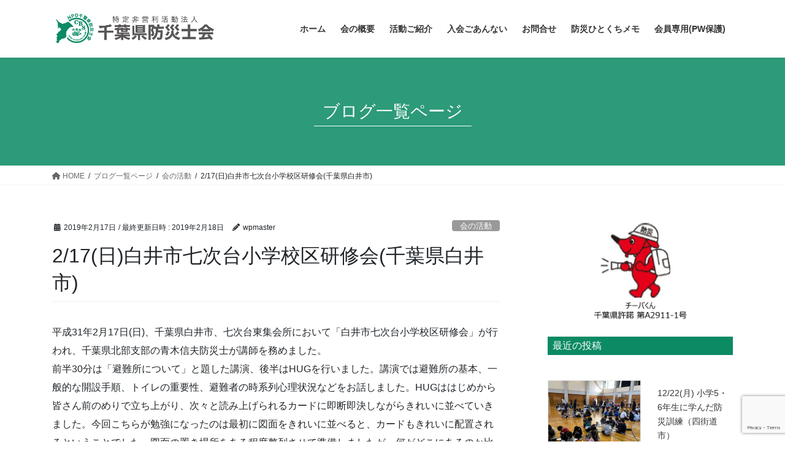

--- FILE ---
content_type: text/html; charset=UTF-8
request_url: https://www.bousaisikai.chiba.jp/archives/2250
body_size: 107293
content:
<!DOCTYPE html>
<html lang="ja">
<head>
<meta charset="utf-8">
<meta http-equiv="X-UA-Compatible" content="IE=edge">
<meta name="viewport" content="width=device-width, initial-scale=1">

<title>2/17(日)白井市七次台小学校区研修会(千葉県白井市) | 特定非営利活動法人千葉県防災士会</title>
<meta name='robots' content='max-image-preview:large' />
<link rel='dns-prefetch' href='//cdn.jsdelivr.net' />
<link rel="alternate" type="application/rss+xml" title="特定非営利活動法人千葉県防災士会 &raquo; フィード" href="https://www.bousaisikai.chiba.jp/wp/feed" />
<link rel="alternate" type="application/rss+xml" title="特定非営利活動法人千葉県防災士会 &raquo; コメントフィード" href="https://www.bousaisikai.chiba.jp/wp/comments/feed" />
<link rel="alternate" title="oEmbed (JSON)" type="application/json+oembed" href="https://www.bousaisikai.chiba.jp/wp/wp-json/oembed/1.0/embed?url=https%3A%2F%2Fwww.bousaisikai.chiba.jp%2Fwp%2Farchives%2F2250" />
<link rel="alternate" title="oEmbed (XML)" type="text/xml+oembed" href="https://www.bousaisikai.chiba.jp/wp/wp-json/oembed/1.0/embed?url=https%3A%2F%2Fwww.bousaisikai.chiba.jp%2Fwp%2Farchives%2F2250&#038;format=xml" />
<meta name="description" content="平成31年2月17日(日)、千葉県白井市、七次台東集会所において「白井市七次台小学校区研修会」が行われ、千葉県北部支部の青木信夫防災士が講師を務めました。前半30分は「避難所について」と題した講演、後半はHUGを行いました。講演では避難所の基本、一般的な開設手順、トイレの重要性、避難者の時系列心理状況などをお話しました。HUGははじめから皆さん前のめりで立ち上がり、次々と読み上げられるカードに即断即決しながらきれいに並べていきました。今回こちらが勉強になったのは最初に図面" /><style id='wp-img-auto-sizes-contain-inline-css' type='text/css'>
img:is([sizes=auto i],[sizes^="auto," i]){contain-intrinsic-size:3000px 1500px}
/*# sourceURL=wp-img-auto-sizes-contain-inline-css */
</style>
<link rel='stylesheet' id='vkExUnit_common_style-css' href='https://www.bousaisikai.chiba.jp/wp/wp-content/plugins/vk-all-in-one-expansion-unit/assets/css/vkExUnit_style.css?ver=9.113.0.1' type='text/css' media='all' />
<style id='vkExUnit_common_style-inline-css' type='text/css'>
:root {--ver_page_top_button_url:url(https://www.bousaisikai.chiba.jp/wp/wp-content/plugins/vk-all-in-one-expansion-unit/assets/images/to-top-btn-icon.svg);}@font-face {font-weight: normal;font-style: normal;font-family: "vk_sns";src: url("https://www.bousaisikai.chiba.jp/wp/wp-content/plugins/vk-all-in-one-expansion-unit/inc/sns/icons/fonts/vk_sns.eot?-bq20cj");src: url("https://www.bousaisikai.chiba.jp/wp/wp-content/plugins/vk-all-in-one-expansion-unit/inc/sns/icons/fonts/vk_sns.eot?#iefix-bq20cj") format("embedded-opentype"),url("https://www.bousaisikai.chiba.jp/wp/wp-content/plugins/vk-all-in-one-expansion-unit/inc/sns/icons/fonts/vk_sns.woff?-bq20cj") format("woff"),url("https://www.bousaisikai.chiba.jp/wp/wp-content/plugins/vk-all-in-one-expansion-unit/inc/sns/icons/fonts/vk_sns.ttf?-bq20cj") format("truetype"),url("https://www.bousaisikai.chiba.jp/wp/wp-content/plugins/vk-all-in-one-expansion-unit/inc/sns/icons/fonts/vk_sns.svg?-bq20cj#vk_sns") format("svg");}
.veu_promotion-alert__content--text {border: 1px solid rgba(0,0,0,0.125);padding: 0.5em 1em;border-radius: var(--vk-size-radius);margin-bottom: var(--vk-margin-block-bottom);font-size: 0.875rem;}/* Alert Content部分に段落タグを入れた場合に最後の段落の余白を0にする */.veu_promotion-alert__content--text p:last-of-type{margin-bottom:0;margin-top: 0;}
/*# sourceURL=vkExUnit_common_style-inline-css */
</style>
<style id='wp-emoji-styles-inline-css' type='text/css'>

	img.wp-smiley, img.emoji {
		display: inline !important;
		border: none !important;
		box-shadow: none !important;
		height: 1em !important;
		width: 1em !important;
		margin: 0 0.07em !important;
		vertical-align: -0.1em !important;
		background: none !important;
		padding: 0 !important;
	}
/*# sourceURL=wp-emoji-styles-inline-css */
</style>
<style id='wp-block-library-inline-css' type='text/css'>
:root{--wp-block-synced-color:#7a00df;--wp-block-synced-color--rgb:122,0,223;--wp-bound-block-color:var(--wp-block-synced-color);--wp-editor-canvas-background:#ddd;--wp-admin-theme-color:#007cba;--wp-admin-theme-color--rgb:0,124,186;--wp-admin-theme-color-darker-10:#006ba1;--wp-admin-theme-color-darker-10--rgb:0,107,160.5;--wp-admin-theme-color-darker-20:#005a87;--wp-admin-theme-color-darker-20--rgb:0,90,135;--wp-admin-border-width-focus:2px}@media (min-resolution:192dpi){:root{--wp-admin-border-width-focus:1.5px}}.wp-element-button{cursor:pointer}:root .has-very-light-gray-background-color{background-color:#eee}:root .has-very-dark-gray-background-color{background-color:#313131}:root .has-very-light-gray-color{color:#eee}:root .has-very-dark-gray-color{color:#313131}:root .has-vivid-green-cyan-to-vivid-cyan-blue-gradient-background{background:linear-gradient(135deg,#00d084,#0693e3)}:root .has-purple-crush-gradient-background{background:linear-gradient(135deg,#34e2e4,#4721fb 50%,#ab1dfe)}:root .has-hazy-dawn-gradient-background{background:linear-gradient(135deg,#faaca8,#dad0ec)}:root .has-subdued-olive-gradient-background{background:linear-gradient(135deg,#fafae1,#67a671)}:root .has-atomic-cream-gradient-background{background:linear-gradient(135deg,#fdd79a,#004a59)}:root .has-nightshade-gradient-background{background:linear-gradient(135deg,#330968,#31cdcf)}:root .has-midnight-gradient-background{background:linear-gradient(135deg,#020381,#2874fc)}:root{--wp--preset--font-size--normal:16px;--wp--preset--font-size--huge:42px}.has-regular-font-size{font-size:1em}.has-larger-font-size{font-size:2.625em}.has-normal-font-size{font-size:var(--wp--preset--font-size--normal)}.has-huge-font-size{font-size:var(--wp--preset--font-size--huge)}.has-text-align-center{text-align:center}.has-text-align-left{text-align:left}.has-text-align-right{text-align:right}.has-fit-text{white-space:nowrap!important}#end-resizable-editor-section{display:none}.aligncenter{clear:both}.items-justified-left{justify-content:flex-start}.items-justified-center{justify-content:center}.items-justified-right{justify-content:flex-end}.items-justified-space-between{justify-content:space-between}.screen-reader-text{border:0;clip-path:inset(50%);height:1px;margin:-1px;overflow:hidden;padding:0;position:absolute;width:1px;word-wrap:normal!important}.screen-reader-text:focus{background-color:#ddd;clip-path:none;color:#444;display:block;font-size:1em;height:auto;left:5px;line-height:normal;padding:15px 23px 14px;text-decoration:none;top:5px;width:auto;z-index:100000}html :where(.has-border-color){border-style:solid}html :where([style*=border-top-color]){border-top-style:solid}html :where([style*=border-right-color]){border-right-style:solid}html :where([style*=border-bottom-color]){border-bottom-style:solid}html :where([style*=border-left-color]){border-left-style:solid}html :where([style*=border-width]){border-style:solid}html :where([style*=border-top-width]){border-top-style:solid}html :where([style*=border-right-width]){border-right-style:solid}html :where([style*=border-bottom-width]){border-bottom-style:solid}html :where([style*=border-left-width]){border-left-style:solid}html :where(img[class*=wp-image-]){height:auto;max-width:100%}:where(figure){margin:0 0 1em}html :where(.is-position-sticky){--wp-admin--admin-bar--position-offset:var(--wp-admin--admin-bar--height,0px)}@media screen and (max-width:600px){html :where(.is-position-sticky){--wp-admin--admin-bar--position-offset:0px}}
/* VK Color Palettes */

/*# sourceURL=wp-block-library-inline-css */
</style><style id='wp-block-archives-inline-css' type='text/css'>
.wp-block-archives{box-sizing:border-box}.wp-block-archives-dropdown label{display:block}
/*# sourceURL=https://www.bousaisikai.chiba.jp/wp/wp-includes/blocks/archives/style.min.css */
</style>
<style id='wp-block-categories-inline-css' type='text/css'>
.wp-block-categories{box-sizing:border-box}.wp-block-categories.alignleft{margin-right:2em}.wp-block-categories.alignright{margin-left:2em}.wp-block-categories.wp-block-categories-dropdown.aligncenter{text-align:center}.wp-block-categories .wp-block-categories__label{display:block;width:100%}
/*# sourceURL=https://www.bousaisikai.chiba.jp/wp/wp-includes/blocks/categories/style.min.css */
</style>
<style id='wp-block-image-inline-css' type='text/css'>
.wp-block-image>a,.wp-block-image>figure>a{display:inline-block}.wp-block-image img{box-sizing:border-box;height:auto;max-width:100%;vertical-align:bottom}@media not (prefers-reduced-motion){.wp-block-image img.hide{visibility:hidden}.wp-block-image img.show{animation:show-content-image .4s}}.wp-block-image[style*=border-radius] img,.wp-block-image[style*=border-radius]>a{border-radius:inherit}.wp-block-image.has-custom-border img{box-sizing:border-box}.wp-block-image.aligncenter{text-align:center}.wp-block-image.alignfull>a,.wp-block-image.alignwide>a{width:100%}.wp-block-image.alignfull img,.wp-block-image.alignwide img{height:auto;width:100%}.wp-block-image .aligncenter,.wp-block-image .alignleft,.wp-block-image .alignright,.wp-block-image.aligncenter,.wp-block-image.alignleft,.wp-block-image.alignright{display:table}.wp-block-image .aligncenter>figcaption,.wp-block-image .alignleft>figcaption,.wp-block-image .alignright>figcaption,.wp-block-image.aligncenter>figcaption,.wp-block-image.alignleft>figcaption,.wp-block-image.alignright>figcaption{caption-side:bottom;display:table-caption}.wp-block-image .alignleft{float:left;margin:.5em 1em .5em 0}.wp-block-image .alignright{float:right;margin:.5em 0 .5em 1em}.wp-block-image .aligncenter{margin-left:auto;margin-right:auto}.wp-block-image :where(figcaption){margin-bottom:1em;margin-top:.5em}.wp-block-image.is-style-circle-mask img{border-radius:9999px}@supports ((-webkit-mask-image:none) or (mask-image:none)) or (-webkit-mask-image:none){.wp-block-image.is-style-circle-mask img{border-radius:0;-webkit-mask-image:url('data:image/svg+xml;utf8,<svg viewBox="0 0 100 100" xmlns="http://www.w3.org/2000/svg"><circle cx="50" cy="50" r="50"/></svg>');mask-image:url('data:image/svg+xml;utf8,<svg viewBox="0 0 100 100" xmlns="http://www.w3.org/2000/svg"><circle cx="50" cy="50" r="50"/></svg>');mask-mode:alpha;-webkit-mask-position:center;mask-position:center;-webkit-mask-repeat:no-repeat;mask-repeat:no-repeat;-webkit-mask-size:contain;mask-size:contain}}:root :where(.wp-block-image.is-style-rounded img,.wp-block-image .is-style-rounded img){border-radius:9999px}.wp-block-image figure{margin:0}.wp-lightbox-container{display:flex;flex-direction:column;position:relative}.wp-lightbox-container img{cursor:zoom-in}.wp-lightbox-container img:hover+button{opacity:1}.wp-lightbox-container button{align-items:center;backdrop-filter:blur(16px) saturate(180%);background-color:#5a5a5a40;border:none;border-radius:4px;cursor:zoom-in;display:flex;height:20px;justify-content:center;opacity:0;padding:0;position:absolute;right:16px;text-align:center;top:16px;width:20px;z-index:100}@media not (prefers-reduced-motion){.wp-lightbox-container button{transition:opacity .2s ease}}.wp-lightbox-container button:focus-visible{outline:3px auto #5a5a5a40;outline:3px auto -webkit-focus-ring-color;outline-offset:3px}.wp-lightbox-container button:hover{cursor:pointer;opacity:1}.wp-lightbox-container button:focus{opacity:1}.wp-lightbox-container button:focus,.wp-lightbox-container button:hover,.wp-lightbox-container button:not(:hover):not(:active):not(.has-background){background-color:#5a5a5a40;border:none}.wp-lightbox-overlay{box-sizing:border-box;cursor:zoom-out;height:100vh;left:0;overflow:hidden;position:fixed;top:0;visibility:hidden;width:100%;z-index:100000}.wp-lightbox-overlay .close-button{align-items:center;cursor:pointer;display:flex;justify-content:center;min-height:40px;min-width:40px;padding:0;position:absolute;right:calc(env(safe-area-inset-right) + 16px);top:calc(env(safe-area-inset-top) + 16px);z-index:5000000}.wp-lightbox-overlay .close-button:focus,.wp-lightbox-overlay .close-button:hover,.wp-lightbox-overlay .close-button:not(:hover):not(:active):not(.has-background){background:none;border:none}.wp-lightbox-overlay .lightbox-image-container{height:var(--wp--lightbox-container-height);left:50%;overflow:hidden;position:absolute;top:50%;transform:translate(-50%,-50%);transform-origin:top left;width:var(--wp--lightbox-container-width);z-index:9999999999}.wp-lightbox-overlay .wp-block-image{align-items:center;box-sizing:border-box;display:flex;height:100%;justify-content:center;margin:0;position:relative;transform-origin:0 0;width:100%;z-index:3000000}.wp-lightbox-overlay .wp-block-image img{height:var(--wp--lightbox-image-height);min-height:var(--wp--lightbox-image-height);min-width:var(--wp--lightbox-image-width);width:var(--wp--lightbox-image-width)}.wp-lightbox-overlay .wp-block-image figcaption{display:none}.wp-lightbox-overlay button{background:none;border:none}.wp-lightbox-overlay .scrim{background-color:#fff;height:100%;opacity:.9;position:absolute;width:100%;z-index:2000000}.wp-lightbox-overlay.active{visibility:visible}@media not (prefers-reduced-motion){.wp-lightbox-overlay.active{animation:turn-on-visibility .25s both}.wp-lightbox-overlay.active img{animation:turn-on-visibility .35s both}.wp-lightbox-overlay.show-closing-animation:not(.active){animation:turn-off-visibility .35s both}.wp-lightbox-overlay.show-closing-animation:not(.active) img{animation:turn-off-visibility .25s both}.wp-lightbox-overlay.zoom.active{animation:none;opacity:1;visibility:visible}.wp-lightbox-overlay.zoom.active .lightbox-image-container{animation:lightbox-zoom-in .4s}.wp-lightbox-overlay.zoom.active .lightbox-image-container img{animation:none}.wp-lightbox-overlay.zoom.active .scrim{animation:turn-on-visibility .4s forwards}.wp-lightbox-overlay.zoom.show-closing-animation:not(.active){animation:none}.wp-lightbox-overlay.zoom.show-closing-animation:not(.active) .lightbox-image-container{animation:lightbox-zoom-out .4s}.wp-lightbox-overlay.zoom.show-closing-animation:not(.active) .lightbox-image-container img{animation:none}.wp-lightbox-overlay.zoom.show-closing-animation:not(.active) .scrim{animation:turn-off-visibility .4s forwards}}@keyframes show-content-image{0%{visibility:hidden}99%{visibility:hidden}to{visibility:visible}}@keyframes turn-on-visibility{0%{opacity:0}to{opacity:1}}@keyframes turn-off-visibility{0%{opacity:1;visibility:visible}99%{opacity:0;visibility:visible}to{opacity:0;visibility:hidden}}@keyframes lightbox-zoom-in{0%{transform:translate(calc((-100vw + var(--wp--lightbox-scrollbar-width))/2 + var(--wp--lightbox-initial-left-position)),calc(-50vh + var(--wp--lightbox-initial-top-position))) scale(var(--wp--lightbox-scale))}to{transform:translate(-50%,-50%) scale(1)}}@keyframes lightbox-zoom-out{0%{transform:translate(-50%,-50%) scale(1);visibility:visible}99%{visibility:visible}to{transform:translate(calc((-100vw + var(--wp--lightbox-scrollbar-width))/2 + var(--wp--lightbox-initial-left-position)),calc(-50vh + var(--wp--lightbox-initial-top-position))) scale(var(--wp--lightbox-scale));visibility:hidden}}
/*# sourceURL=https://www.bousaisikai.chiba.jp/wp/wp-includes/blocks/image/style.min.css */
</style>
<style id='wp-block-latest-posts-inline-css' type='text/css'>
.wp-block-latest-posts{box-sizing:border-box}.wp-block-latest-posts.alignleft{margin-right:2em}.wp-block-latest-posts.alignright{margin-left:2em}.wp-block-latest-posts.wp-block-latest-posts__list{list-style:none}.wp-block-latest-posts.wp-block-latest-posts__list li{clear:both;overflow-wrap:break-word}.wp-block-latest-posts.is-grid{display:flex;flex-wrap:wrap}.wp-block-latest-posts.is-grid li{margin:0 1.25em 1.25em 0;width:100%}@media (min-width:600px){.wp-block-latest-posts.columns-2 li{width:calc(50% - .625em)}.wp-block-latest-posts.columns-2 li:nth-child(2n){margin-right:0}.wp-block-latest-posts.columns-3 li{width:calc(33.33333% - .83333em)}.wp-block-latest-posts.columns-3 li:nth-child(3n){margin-right:0}.wp-block-latest-posts.columns-4 li{width:calc(25% - .9375em)}.wp-block-latest-posts.columns-4 li:nth-child(4n){margin-right:0}.wp-block-latest-posts.columns-5 li{width:calc(20% - 1em)}.wp-block-latest-posts.columns-5 li:nth-child(5n){margin-right:0}.wp-block-latest-posts.columns-6 li{width:calc(16.66667% - 1.04167em)}.wp-block-latest-posts.columns-6 li:nth-child(6n){margin-right:0}}:root :where(.wp-block-latest-posts.is-grid){padding:0}:root :where(.wp-block-latest-posts.wp-block-latest-posts__list){padding-left:0}.wp-block-latest-posts__post-author,.wp-block-latest-posts__post-date{display:block;font-size:.8125em}.wp-block-latest-posts__post-excerpt,.wp-block-latest-posts__post-full-content{margin-bottom:1em;margin-top:.5em}.wp-block-latest-posts__featured-image a{display:inline-block}.wp-block-latest-posts__featured-image img{height:auto;max-width:100%;width:auto}.wp-block-latest-posts__featured-image.alignleft{float:left;margin-right:1em}.wp-block-latest-posts__featured-image.alignright{float:right;margin-left:1em}.wp-block-latest-posts__featured-image.aligncenter{margin-bottom:1em;text-align:center}
/*# sourceURL=https://www.bousaisikai.chiba.jp/wp/wp-includes/blocks/latest-posts/style.min.css */
</style>
<style id='wp-block-paragraph-inline-css' type='text/css'>
.is-small-text{font-size:.875em}.is-regular-text{font-size:1em}.is-large-text{font-size:2.25em}.is-larger-text{font-size:3em}.has-drop-cap:not(:focus):first-letter{float:left;font-size:8.4em;font-style:normal;font-weight:100;line-height:.68;margin:.05em .1em 0 0;text-transform:uppercase}body.rtl .has-drop-cap:not(:focus):first-letter{float:none;margin-left:.1em}p.has-drop-cap.has-background{overflow:hidden}:root :where(p.has-background){padding:1.25em 2.375em}:where(p.has-text-color:not(.has-link-color)) a{color:inherit}p.has-text-align-left[style*="writing-mode:vertical-lr"],p.has-text-align-right[style*="writing-mode:vertical-rl"]{rotate:180deg}
/*# sourceURL=https://www.bousaisikai.chiba.jp/wp/wp-includes/blocks/paragraph/style.min.css */
</style>
<style id='global-styles-inline-css' type='text/css'>
:root{--wp--preset--aspect-ratio--square: 1;--wp--preset--aspect-ratio--4-3: 4/3;--wp--preset--aspect-ratio--3-4: 3/4;--wp--preset--aspect-ratio--3-2: 3/2;--wp--preset--aspect-ratio--2-3: 2/3;--wp--preset--aspect-ratio--16-9: 16/9;--wp--preset--aspect-ratio--9-16: 9/16;--wp--preset--color--black: #000000;--wp--preset--color--cyan-bluish-gray: #abb8c3;--wp--preset--color--white: #ffffff;--wp--preset--color--pale-pink: #f78da7;--wp--preset--color--vivid-red: #cf2e2e;--wp--preset--color--luminous-vivid-orange: #ff6900;--wp--preset--color--luminous-vivid-amber: #fcb900;--wp--preset--color--light-green-cyan: #7bdcb5;--wp--preset--color--vivid-green-cyan: #00d084;--wp--preset--color--pale-cyan-blue: #8ed1fc;--wp--preset--color--vivid-cyan-blue: #0693e3;--wp--preset--color--vivid-purple: #9b51e0;--wp--preset--gradient--vivid-cyan-blue-to-vivid-purple: linear-gradient(135deg,rgb(6,147,227) 0%,rgb(155,81,224) 100%);--wp--preset--gradient--light-green-cyan-to-vivid-green-cyan: linear-gradient(135deg,rgb(122,220,180) 0%,rgb(0,208,130) 100%);--wp--preset--gradient--luminous-vivid-amber-to-luminous-vivid-orange: linear-gradient(135deg,rgb(252,185,0) 0%,rgb(255,105,0) 100%);--wp--preset--gradient--luminous-vivid-orange-to-vivid-red: linear-gradient(135deg,rgb(255,105,0) 0%,rgb(207,46,46) 100%);--wp--preset--gradient--very-light-gray-to-cyan-bluish-gray: linear-gradient(135deg,rgb(238,238,238) 0%,rgb(169,184,195) 100%);--wp--preset--gradient--cool-to-warm-spectrum: linear-gradient(135deg,rgb(74,234,220) 0%,rgb(151,120,209) 20%,rgb(207,42,186) 40%,rgb(238,44,130) 60%,rgb(251,105,98) 80%,rgb(254,248,76) 100%);--wp--preset--gradient--blush-light-purple: linear-gradient(135deg,rgb(255,206,236) 0%,rgb(152,150,240) 100%);--wp--preset--gradient--blush-bordeaux: linear-gradient(135deg,rgb(254,205,165) 0%,rgb(254,45,45) 50%,rgb(107,0,62) 100%);--wp--preset--gradient--luminous-dusk: linear-gradient(135deg,rgb(255,203,112) 0%,rgb(199,81,192) 50%,rgb(65,88,208) 100%);--wp--preset--gradient--pale-ocean: linear-gradient(135deg,rgb(255,245,203) 0%,rgb(182,227,212) 50%,rgb(51,167,181) 100%);--wp--preset--gradient--electric-grass: linear-gradient(135deg,rgb(202,248,128) 0%,rgb(113,206,126) 100%);--wp--preset--gradient--midnight: linear-gradient(135deg,rgb(2,3,129) 0%,rgb(40,116,252) 100%);--wp--preset--font-size--small: 13px;--wp--preset--font-size--medium: 20px;--wp--preset--font-size--large: 36px;--wp--preset--font-size--x-large: 42px;--wp--preset--spacing--20: 0.44rem;--wp--preset--spacing--30: 0.67rem;--wp--preset--spacing--40: 1rem;--wp--preset--spacing--50: 1.5rem;--wp--preset--spacing--60: 2.25rem;--wp--preset--spacing--70: 3.38rem;--wp--preset--spacing--80: 5.06rem;--wp--preset--shadow--natural: 6px 6px 9px rgba(0, 0, 0, 0.2);--wp--preset--shadow--deep: 12px 12px 50px rgba(0, 0, 0, 0.4);--wp--preset--shadow--sharp: 6px 6px 0px rgba(0, 0, 0, 0.2);--wp--preset--shadow--outlined: 6px 6px 0px -3px rgb(255, 255, 255), 6px 6px rgb(0, 0, 0);--wp--preset--shadow--crisp: 6px 6px 0px rgb(0, 0, 0);}:where(.is-layout-flex){gap: 0.5em;}:where(.is-layout-grid){gap: 0.5em;}body .is-layout-flex{display: flex;}.is-layout-flex{flex-wrap: wrap;align-items: center;}.is-layout-flex > :is(*, div){margin: 0;}body .is-layout-grid{display: grid;}.is-layout-grid > :is(*, div){margin: 0;}:where(.wp-block-columns.is-layout-flex){gap: 2em;}:where(.wp-block-columns.is-layout-grid){gap: 2em;}:where(.wp-block-post-template.is-layout-flex){gap: 1.25em;}:where(.wp-block-post-template.is-layout-grid){gap: 1.25em;}.has-black-color{color: var(--wp--preset--color--black) !important;}.has-cyan-bluish-gray-color{color: var(--wp--preset--color--cyan-bluish-gray) !important;}.has-white-color{color: var(--wp--preset--color--white) !important;}.has-pale-pink-color{color: var(--wp--preset--color--pale-pink) !important;}.has-vivid-red-color{color: var(--wp--preset--color--vivid-red) !important;}.has-luminous-vivid-orange-color{color: var(--wp--preset--color--luminous-vivid-orange) !important;}.has-luminous-vivid-amber-color{color: var(--wp--preset--color--luminous-vivid-amber) !important;}.has-light-green-cyan-color{color: var(--wp--preset--color--light-green-cyan) !important;}.has-vivid-green-cyan-color{color: var(--wp--preset--color--vivid-green-cyan) !important;}.has-pale-cyan-blue-color{color: var(--wp--preset--color--pale-cyan-blue) !important;}.has-vivid-cyan-blue-color{color: var(--wp--preset--color--vivid-cyan-blue) !important;}.has-vivid-purple-color{color: var(--wp--preset--color--vivid-purple) !important;}.has-black-background-color{background-color: var(--wp--preset--color--black) !important;}.has-cyan-bluish-gray-background-color{background-color: var(--wp--preset--color--cyan-bluish-gray) !important;}.has-white-background-color{background-color: var(--wp--preset--color--white) !important;}.has-pale-pink-background-color{background-color: var(--wp--preset--color--pale-pink) !important;}.has-vivid-red-background-color{background-color: var(--wp--preset--color--vivid-red) !important;}.has-luminous-vivid-orange-background-color{background-color: var(--wp--preset--color--luminous-vivid-orange) !important;}.has-luminous-vivid-amber-background-color{background-color: var(--wp--preset--color--luminous-vivid-amber) !important;}.has-light-green-cyan-background-color{background-color: var(--wp--preset--color--light-green-cyan) !important;}.has-vivid-green-cyan-background-color{background-color: var(--wp--preset--color--vivid-green-cyan) !important;}.has-pale-cyan-blue-background-color{background-color: var(--wp--preset--color--pale-cyan-blue) !important;}.has-vivid-cyan-blue-background-color{background-color: var(--wp--preset--color--vivid-cyan-blue) !important;}.has-vivid-purple-background-color{background-color: var(--wp--preset--color--vivid-purple) !important;}.has-black-border-color{border-color: var(--wp--preset--color--black) !important;}.has-cyan-bluish-gray-border-color{border-color: var(--wp--preset--color--cyan-bluish-gray) !important;}.has-white-border-color{border-color: var(--wp--preset--color--white) !important;}.has-pale-pink-border-color{border-color: var(--wp--preset--color--pale-pink) !important;}.has-vivid-red-border-color{border-color: var(--wp--preset--color--vivid-red) !important;}.has-luminous-vivid-orange-border-color{border-color: var(--wp--preset--color--luminous-vivid-orange) !important;}.has-luminous-vivid-amber-border-color{border-color: var(--wp--preset--color--luminous-vivid-amber) !important;}.has-light-green-cyan-border-color{border-color: var(--wp--preset--color--light-green-cyan) !important;}.has-vivid-green-cyan-border-color{border-color: var(--wp--preset--color--vivid-green-cyan) !important;}.has-pale-cyan-blue-border-color{border-color: var(--wp--preset--color--pale-cyan-blue) !important;}.has-vivid-cyan-blue-border-color{border-color: var(--wp--preset--color--vivid-cyan-blue) !important;}.has-vivid-purple-border-color{border-color: var(--wp--preset--color--vivid-purple) !important;}.has-vivid-cyan-blue-to-vivid-purple-gradient-background{background: var(--wp--preset--gradient--vivid-cyan-blue-to-vivid-purple) !important;}.has-light-green-cyan-to-vivid-green-cyan-gradient-background{background: var(--wp--preset--gradient--light-green-cyan-to-vivid-green-cyan) !important;}.has-luminous-vivid-amber-to-luminous-vivid-orange-gradient-background{background: var(--wp--preset--gradient--luminous-vivid-amber-to-luminous-vivid-orange) !important;}.has-luminous-vivid-orange-to-vivid-red-gradient-background{background: var(--wp--preset--gradient--luminous-vivid-orange-to-vivid-red) !important;}.has-very-light-gray-to-cyan-bluish-gray-gradient-background{background: var(--wp--preset--gradient--very-light-gray-to-cyan-bluish-gray) !important;}.has-cool-to-warm-spectrum-gradient-background{background: var(--wp--preset--gradient--cool-to-warm-spectrum) !important;}.has-blush-light-purple-gradient-background{background: var(--wp--preset--gradient--blush-light-purple) !important;}.has-blush-bordeaux-gradient-background{background: var(--wp--preset--gradient--blush-bordeaux) !important;}.has-luminous-dusk-gradient-background{background: var(--wp--preset--gradient--luminous-dusk) !important;}.has-pale-ocean-gradient-background{background: var(--wp--preset--gradient--pale-ocean) !important;}.has-electric-grass-gradient-background{background: var(--wp--preset--gradient--electric-grass) !important;}.has-midnight-gradient-background{background: var(--wp--preset--gradient--midnight) !important;}.has-small-font-size{font-size: var(--wp--preset--font-size--small) !important;}.has-medium-font-size{font-size: var(--wp--preset--font-size--medium) !important;}.has-large-font-size{font-size: var(--wp--preset--font-size--large) !important;}.has-x-large-font-size{font-size: var(--wp--preset--font-size--x-large) !important;}
/*# sourceURL=global-styles-inline-css */
</style>

<style id='classic-theme-styles-inline-css' type='text/css'>
/*! This file is auto-generated */
.wp-block-button__link{color:#fff;background-color:#32373c;border-radius:9999px;box-shadow:none;text-decoration:none;padding:calc(.667em + 2px) calc(1.333em + 2px);font-size:1.125em}.wp-block-file__button{background:#32373c;color:#fff;text-decoration:none}
/*# sourceURL=/wp-includes/css/classic-themes.min.css */
</style>
<link rel='stylesheet' id='contact-form-7-css' href='https://www.bousaisikai.chiba.jp/wp/wp-content/plugins/contact-form-7/includes/css/styles.css?ver=6.1.4' type='text/css' media='all' />
<link rel='stylesheet' id='contact-form-7-confirm-css' href='https://www.bousaisikai.chiba.jp/wp/wp-content/plugins/contact-form-7-add-confirm/includes/css/styles.css?ver=5.1' type='text/css' media='all' />
<link rel='stylesheet' id='vk-swiper-style-css' href='https://www.bousaisikai.chiba.jp/wp/wp-content/plugins/vk-blocks/vendor/vektor-inc/vk-swiper/src/assets/css/swiper-bundle.min.css?ver=11.0.2' type='text/css' media='all' />
<link rel='stylesheet' id='bootstrap-4-style-css' href='https://www.bousaisikai.chiba.jp/wp/wp-content/themes/lightning/_g2/library/bootstrap-4/css/bootstrap.min.css?ver=4.5.0' type='text/css' media='all' />
<link rel='stylesheet' id='lightning-common-style-css' href='https://www.bousaisikai.chiba.jp/wp/wp-content/themes/lightning/_g2/assets/css/common.css?ver=15.20.2' type='text/css' media='all' />
<style id='lightning-common-style-inline-css' type='text/css'>
/* vk-mobile-nav */:root {--vk-mobile-nav-menu-btn-bg-src: url("https://www.bousaisikai.chiba.jp/wp/wp-content/themes/lightning/_g2/inc/vk-mobile-nav/package/images/vk-menu-btn-black.svg");--vk-mobile-nav-menu-btn-close-bg-src: url("https://www.bousaisikai.chiba.jp/wp/wp-content/themes/lightning/_g2/inc/vk-mobile-nav/package/images/vk-menu-close-black.svg");--vk-menu-acc-icon-open-black-bg-src: url("https://www.bousaisikai.chiba.jp/wp/wp-content/themes/lightning/_g2/inc/vk-mobile-nav/package/images/vk-menu-acc-icon-open-black.svg");--vk-menu-acc-icon-open-white-bg-src: url("https://www.bousaisikai.chiba.jp/wp/wp-content/themes/lightning/_g2/inc/vk-mobile-nav/package/images/vk-menu-acc-icon-open-white.svg");--vk-menu-acc-icon-close-black-bg-src: url("https://www.bousaisikai.chiba.jp/wp/wp-content/themes/lightning/_g2/inc/vk-mobile-nav/package/images/vk-menu-close-black.svg");--vk-menu-acc-icon-close-white-bg-src: url("https://www.bousaisikai.chiba.jp/wp/wp-content/themes/lightning/_g2/inc/vk-mobile-nav/package/images/vk-menu-close-white.svg");}
/*# sourceURL=lightning-common-style-inline-css */
</style>
<link rel='stylesheet' id='lightning-design-style-css' href='https://www.bousaisikai.chiba.jp/wp/wp-content/themes/lightning/_g2/design-skin/origin2/css/style.css?ver=15.20.2' type='text/css' media='all' />
<style id='lightning-design-style-inline-css' type='text/css'>
:root {--color-key:#0b8a64;--wp--preset--color--vk-color-primary:#0b8a64;--color-key-dark:#0b8a64;}
/* ltg common custom */:root {--vk-menu-acc-btn-border-color:#333;--vk-color-primary:#0b8a64;--vk-color-primary-dark:#0b8a64;--vk-color-primary-vivid:#0c986e;--color-key:#0b8a64;--wp--preset--color--vk-color-primary:#0b8a64;--color-key-dark:#0b8a64;}.veu_color_txt_key { color:#0b8a64 ; }.veu_color_bg_key { background-color:#0b8a64 ; }.veu_color_border_key { border-color:#0b8a64 ; }.btn-default { border-color:#0b8a64;color:#0b8a64;}.btn-default:focus,.btn-default:hover { border-color:#0b8a64;background-color: #0b8a64; }.wp-block-search__button,.btn-primary { background-color:#0b8a64;border-color:#0b8a64; }.wp-block-search__button:focus,.wp-block-search__button:hover,.btn-primary:not(:disabled):not(.disabled):active,.btn-primary:focus,.btn-primary:hover { background-color:#0b8a64;border-color:#0b8a64; }.btn-outline-primary { color : #0b8a64 ; border-color:#0b8a64; }.btn-outline-primary:not(:disabled):not(.disabled):active,.btn-outline-primary:focus,.btn-outline-primary:hover { color : #fff; background-color:#0b8a64;border-color:#0b8a64; }a { color:#337ab7; }
.tagcloud a:before { font-family: "Font Awesome 5 Free";content: "\f02b";font-weight: bold; }
.media .media-body .media-heading a:hover { color:#0b8a64; }@media (min-width: 768px){.gMenu > li:before,.gMenu > li.menu-item-has-children::after { border-bottom-color:#0b8a64 }.gMenu li li { background-color:#0b8a64 }.gMenu li li a:hover { background-color:#0b8a64; }} /* @media (min-width: 768px) */.page-header { background-color:#0b8a64; }h2,.mainSection-title { border-top-color:#0b8a64; }h3:after,.subSection-title:after { border-bottom-color:#0b8a64; }ul.page-numbers li span.page-numbers.current,.page-link dl .post-page-numbers.current { background-color:#0b8a64; }.pager li > a { border-color:#0b8a64;color:#0b8a64;}.pager li > a:hover { background-color:#0b8a64;color:#fff;}.siteFooter { border-top-color:#0b8a64; }dt { border-left-color:#0b8a64; }:root {--g_nav_main_acc_icon_open_url:url(https://www.bousaisikai.chiba.jp/wp/wp-content/themes/lightning/_g2/inc/vk-mobile-nav/package/images/vk-menu-acc-icon-open-black.svg);--g_nav_main_acc_icon_close_url: url(https://www.bousaisikai.chiba.jp/wp/wp-content/themes/lightning/_g2/inc/vk-mobile-nav/package/images/vk-menu-close-black.svg);--g_nav_sub_acc_icon_open_url: url(https://www.bousaisikai.chiba.jp/wp/wp-content/themes/lightning/_g2/inc/vk-mobile-nav/package/images/vk-menu-acc-icon-open-white.svg);--g_nav_sub_acc_icon_close_url: url(https://www.bousaisikai.chiba.jp/wp/wp-content/themes/lightning/_g2/inc/vk-mobile-nav/package/images/vk-menu-close-white.svg);}
/*# sourceURL=lightning-design-style-inline-css */
</style>
<link rel='stylesheet' id='my-lightning-custom-css' href='https://www.bousaisikai.chiba.jp/wp/wp-content/themes/lightning-child-sample/assets/css/style.css?ver=1710736414' type='text/css' media='all' />
<link rel='stylesheet' id='veu-cta-css' href='https://www.bousaisikai.chiba.jp/wp/wp-content/plugins/vk-all-in-one-expansion-unit/inc/call-to-action/package/assets/css/style.css?ver=9.113.0.1' type='text/css' media='all' />
<link rel='stylesheet' id='vk-blocks-build-css-css' href='https://www.bousaisikai.chiba.jp/wp/wp-content/plugins/vk-blocks/build/block-build.css?ver=1.115.2.1' type='text/css' media='all' />
<style id='vk-blocks-build-css-inline-css' type='text/css'>

	:root {
		--vk_image-mask-circle: url(https://www.bousaisikai.chiba.jp/wp/wp-content/plugins/vk-blocks/inc/vk-blocks/images/circle.svg);
		--vk_image-mask-wave01: url(https://www.bousaisikai.chiba.jp/wp/wp-content/plugins/vk-blocks/inc/vk-blocks/images/wave01.svg);
		--vk_image-mask-wave02: url(https://www.bousaisikai.chiba.jp/wp/wp-content/plugins/vk-blocks/inc/vk-blocks/images/wave02.svg);
		--vk_image-mask-wave03: url(https://www.bousaisikai.chiba.jp/wp/wp-content/plugins/vk-blocks/inc/vk-blocks/images/wave03.svg);
		--vk_image-mask-wave04: url(https://www.bousaisikai.chiba.jp/wp/wp-content/plugins/vk-blocks/inc/vk-blocks/images/wave04.svg);
	}
	

	:root {

		--vk-balloon-border-width:1px;

		--vk-balloon-speech-offset:-12px;
	}
	

	:root {
		--vk_flow-arrow: url(https://www.bousaisikai.chiba.jp/wp/wp-content/plugins/vk-blocks/inc/vk-blocks/images/arrow_bottom.svg);
	}
	
/*# sourceURL=vk-blocks-build-css-inline-css */
</style>
<link rel='stylesheet' id='lightning-theme-style-css' href='https://www.bousaisikai.chiba.jp/wp/wp-content/themes/lightning-child-sample/style.css?ver=15.20.2' type='text/css' media='all' />
<link rel='stylesheet' id='vk-font-awesome-css' href='https://www.bousaisikai.chiba.jp/wp/wp-content/themes/lightning/vendor/vektor-inc/font-awesome-versions/src/versions/6/css/all.min.css?ver=6.4.2' type='text/css' media='all' />
<script type="text/javascript" src="https://www.bousaisikai.chiba.jp/wp/wp-includes/js/jquery/jquery.min.js?ver=3.7.1" id="jquery-core-js"></script>
<script type="text/javascript" src="https://www.bousaisikai.chiba.jp/wp/wp-includes/js/jquery/jquery-migrate.min.js?ver=3.4.1" id="jquery-migrate-js"></script>
<link rel="https://api.w.org/" href="https://www.bousaisikai.chiba.jp/wp/wp-json/" /><link rel="alternate" title="JSON" type="application/json" href="https://www.bousaisikai.chiba.jp/wp/wp-json/wp/v2/posts/2250" /><link rel="EditURI" type="application/rsd+xml" title="RSD" href="https://www.bousaisikai.chiba.jp/wp/xmlrpc.php?rsd" />
<meta name="generator" content="WordPress 6.9" />
<link rel="canonical" href="https://www.bousaisikai.chiba.jp/wp/archives/2250" />
<link rel='shortlink' href='https://www.bousaisikai.chiba.jp/wp/?p=2250' />
    
    <script type="text/javascript">
        var ajaxurl = 'https://www.bousaisikai.chiba.jp/wp/wp-admin/admin-ajax.php';
    </script>
<style id="lightning-color-custom-for-plugins" type="text/css">/* ltg theme common */.color_key_bg,.color_key_bg_hover:hover{background-color: #0b8a64;}.color_key_txt,.color_key_txt_hover:hover{color: #0b8a64;}.color_key_border,.color_key_border_hover:hover{border-color: #0b8a64;}.color_key_dark_bg,.color_key_dark_bg_hover:hover{background-color: #0b8a64;}.color_key_dark_txt,.color_key_dark_txt_hover:hover{color: #0b8a64;}.color_key_dark_border,.color_key_dark_border_hover:hover{border-color: #0b8a64;}</style><!-- [ VK All in One Expansion Unit OGP ] -->
<meta property="og:site_name" content="特定非営利活動法人千葉県防災士会" />
<meta property="og:url" content="https://www.bousaisikai.chiba.jp/wp/archives/2250" />
<meta property="og:title" content="2/17(日)白井市七次台小学校区研修会(千葉県白井市) | 特定非営利活動法人千葉県防災士会" />
<meta property="og:description" content="平成31年2月17日(日)、千葉県白井市、七次台東集会所において「白井市七次台小学校区研修会」が行われ、千葉県北部支部の青木信夫防災士が講師を務めました。前半30分は「避難所について」と題した講演、後半はHUGを行いました。講演では避難所の基本、一般的な開設手順、トイレの重要性、避難者の時系列心理状況などをお話しました。HUGははじめから皆さん前のめりで立ち上がり、次々と読み上げられるカードに即断即決しながらきれいに並べていきました。今回こちらが勉強になったのは最初に図面" />
<meta property="og:type" content="article" />
<meta property="og:image" content="https://www.bousaisikai.chiba.jp/wp/wp-content/uploads/2019/02/DSC02457_p-1024x768.jpg" />
<meta property="og:image:width" content="1024" />
<meta property="og:image:height" content="768" />
<!-- [ / VK All in One Expansion Unit OGP ] -->
<!-- [ VK All in One Expansion Unit twitter card ] -->
<meta name="twitter:card" content="summary_large_image">
<meta name="twitter:description" content="平成31年2月17日(日)、千葉県白井市、七次台東集会所において「白井市七次台小学校区研修会」が行われ、千葉県北部支部の青木信夫防災士が講師を務めました。前半30分は「避難所について」と題した講演、後半はHUGを行いました。講演では避難所の基本、一般的な開設手順、トイレの重要性、避難者の時系列心理状況などをお話しました。HUGははじめから皆さん前のめりで立ち上がり、次々と読み上げられるカードに即断即決しながらきれいに並べていきました。今回こちらが勉強になったのは最初に図面">
<meta name="twitter:title" content="2/17(日)白井市七次台小学校区研修会(千葉県白井市) | 特定非営利活動法人千葉県防災士会">
<meta name="twitter:url" content="https://www.bousaisikai.chiba.jp/wp/archives/2250">
	<meta name="twitter:image" content="https://www.bousaisikai.chiba.jp/wp/wp-content/uploads/2019/02/DSC02457_p-1024x768.jpg">
	<meta name="twitter:domain" content="www.bousaisikai.chiba.jp">
	<!-- [ / VK All in One Expansion Unit twitter card ] -->
	<link rel="icon" href="https://www.bousaisikai.chiba.jp/wp/wp-content/uploads/2024/03/cropped-favicon-3-32x32.png" sizes="32x32" />
<link rel="icon" href="https://www.bousaisikai.chiba.jp/wp/wp-content/uploads/2024/03/cropped-favicon-3-192x192.png" sizes="192x192" />
<link rel="apple-touch-icon" href="https://www.bousaisikai.chiba.jp/wp/wp-content/uploads/2024/03/cropped-favicon-3-180x180.png" />
<meta name="msapplication-TileImage" content="https://www.bousaisikai.chiba.jp/wp/wp-content/uploads/2024/03/cropped-favicon-3-270x270.png" />
<!-- [ VK All in One Expansion Unit Article Structure Data ] --><script type="application/ld+json">{"@context":"https://schema.org/","@type":"Article","headline":"2/17(日)白井市七次台小学校区研修会(千葉県白井市)","image":"https://www.bousaisikai.chiba.jp/wp/wp-content/uploads/2019/02/DSC02457_p.jpg","datePublished":"2019-02-17T23:01:49+09:00","dateModified":"2019-02-18T14:47:14+09:00","author":{"@type":"","name":"wpmaster","url":"https://www.bousaisikai.chiba.jp/wp/","sameAs":""}}</script><!-- [ / VK All in One Expansion Unit Article Structure Data ] -->
</head>
<body class="wp-singular post-template-default single single-post postid-2250 single-format-standard wp-theme-lightning wp-child-theme-lightning-child-sample vk-blocks sidebar-fix sidebar-fix-priority-top bootstrap4 device-pc fa_v6_css post-name-1124%e9%87%91-%e7%9d%a6%e5%92%8c%e5%a4%a7%e5%ad%a6%e8%ac%9b%e7%be%a9%ef%bc%88%e5%8d%83%e8%91%89%e7%9c%8c%e9%95%b7%e7%94%9f%e9%83%a1%e7%9d%a6%e6%b2%a2%e7%94%ba%ef%bc%89-2-2-2-2-2-2-2-2-2-2-2-2-2-3-2-96 category-shibukatsudou post-type-post">
<a class="skip-link screen-reader-text" href="#main">コンテンツへスキップ</a>
<a class="skip-link screen-reader-text" href="#vk-mobile-nav">ナビゲーションに移動</a>
<header class="siteHeader">
		<div class="container siteHeadContainer">
		<div class="navbar-header">
						<p class="navbar-brand siteHeader_logo">
			<a href="https://www.bousaisikai.chiba.jp/wp/">
				<span><img src="https://www.bousaisikai.chiba.jp/wp/wp-content/uploads/2024/03/logo-1.png" alt="特定非営利活動法人千葉県防災士会" /></span>
			</a>
			</p>
					</div>

					<div id="gMenu_outer" class="gMenu_outer">
				<nav class="menu-%e3%82%b0%e3%83%ad%e3%83%bc%e3%83%90%e3%83%ab-container"><ul id="menu-%e3%82%b0%e3%83%ad%e3%83%bc%e3%83%90%e3%83%ab" class="menu gMenu vk-menu-acc"><li id="menu-item-6420" class="menu-item menu-item-type-post_type menu-item-object-page menu-item-home"><a href="https://www.bousaisikai.chiba.jp/wp/"><strong class="gMenu_name">ホーム</strong></a></li>
<li id="menu-item-64" class="menu-item menu-item-type-post_type menu-item-object-page menu-item-has-children"><a href="https://www.bousaisikai.chiba.jp/wp/%e4%bc%9a%e3%81%ae%e6%a6%82%e8%a6%81"><strong class="gMenu_name">会の概要</strong></a>
<ul class="sub-menu">
	<li id="menu-item-6289" class="menu-item menu-item-type-post_type menu-item-object-page"><a href="https://www.bousaisikai.chiba.jp/wp/%e4%bc%9a%e3%81%ae%e6%a6%82%e8%a6%81/%e7%90%86%e4%ba%8b%e9%95%b7%e3%81%94%e3%81%82%e3%81%84%e3%81%95%e3%81%a4-2">理事長ごあいさつ</a></li>
	<li id="menu-item-6288" class="menu-item menu-item-type-post_type menu-item-object-page"><a href="https://www.bousaisikai.chiba.jp/wp/%e4%bc%9a%e3%81%ae%e6%a6%82%e8%a6%81">会の概要</a></li>
	<li id="menu-item-6290" class="menu-item menu-item-type-post_type menu-item-object-page"><a href="https://www.bousaisikai.chiba.jp/wp/%e4%bc%9a%e3%81%ae%e6%a6%82%e8%a6%81/%e7%89%b9%e5%ae%9a%e9%9d%9e%e5%96%b6%e5%88%a9%e6%b4%bb%e5%8b%95%e6%b3%95%e4%ba%ba%e5%8d%83%e8%91%89%e7%9c%8c%e9%98%b2%e7%81%bd%e5%a3%ab%e4%bc%9a%e5%ae%9a%e6%ac%be">定款</a></li>
</ul>
</li>
<li id="menu-item-160" class="menu-item menu-item-type-custom menu-item-object-custom menu-item-has-children"><a href="http://www.bousaisikai.chiba.jp/%E3%83%96%E3%83%AD%E3%82%B0%E4%B8%80%E8%A6%A7%E3%83%9A%E3%83%BC%E3%82%B8"><strong class="gMenu_name">活動ご紹介</strong></a>
<ul class="sub-menu">
	<li id="menu-item-91" class="menu-item menu-item-type-taxonomy menu-item-object-category current-post-ancestor current-menu-parent current-post-parent"><a href="https://www.bousaisikai.chiba.jp/wp/archives/category/shibukatsudou">当会自主事業</a></li>
	<li id="menu-item-89" class="menu-item menu-item-type-taxonomy menu-item-object-category"><a href="https://www.bousaisikai.chiba.jp/wp/archives/category/kaiinkatudou">会員の活動</a></li>
	<li id="menu-item-124" class="menu-item menu-item-type-taxonomy menu-item-object-category"><a href="https://www.bousaisikai.chiba.jp/wp/archives/category/sukiru">スキルアップ</a></li>
</ul>
</li>
<li id="menu-item-58" class="menu-item menu-item-type-post_type menu-item-object-page"><a href="https://www.bousaisikai.chiba.jp/wp/%e5%85%a5%e4%bc%9a%e7%94%b3%e8%be%bc"><strong class="gMenu_name">入会ごあんない</strong></a></li>
<li id="menu-item-6272" class="menu-item menu-item-type-post_type menu-item-object-page menu-item-has-children"><a href="https://www.bousaisikai.chiba.jp/wp/%e3%81%8a%e5%95%8f%e5%90%88%e3%81%9b"><strong class="gMenu_name">お問合せ</strong></a>
<ul class="sub-menu">
	<li id="menu-item-60" class="menu-item menu-item-type-post_type menu-item-object-page"><a href="https://www.bousaisikai.chiba.jp/wp/%e3%81%94%e4%be%9d%e9%a0%bc%e3%81%94%e7%9b%b8%e8%ab%87">ご依頼ご相談</a></li>
	<li id="menu-item-68" class="menu-item menu-item-type-post_type menu-item-object-page"><a href="https://www.bousaisikai.chiba.jp/wp/%e3%81%8a%e5%95%8f%e5%90%88%e3%81%9b/%e3%81%8a%e5%95%8f%e5%90%88%e3%81%9b">お問合せフォーム</a></li>
	<li id="menu-item-56" class="menu-item menu-item-type-post_type menu-item-object-page"><a href="https://www.bousaisikai.chiba.jp/wp/%e4%bc%9a%e3%81%ae%e6%a6%82%e8%a6%81/%e3%81%94%e4%be%9d%e9%a0%bc/%ef%bd%91%ef%bc%86%ef%bd%81">FAQ</a></li>
</ul>
</li>
<li id="menu-item-6291" class="menu-item menu-item-type-post_type menu-item-object-page"><a href="https://www.bousaisikai.chiba.jp/wp/%e3%83%88%e3%83%83%e3%83%97%e3%83%9a%e3%83%bc%e3%82%b8/hirokichi"><strong class="gMenu_name">防災ひとくちメモ</strong></a></li>
<li id="menu-item-6239" class="menu-item menu-item-type-post_type menu-item-object-page"><a href="https://www.bousaisikai.chiba.jp/wp/member-pw-2"><strong class="gMenu_name">会員専用(PW保護)</strong></a></li>
</ul></nav>			</div>
			</div>
	</header>

<div class="section page-header"><div class="container"><div class="row"><div class="col-md-12">
<div class="page-header_pageTitle">
ブログ一覧ページ</div>
</div></div></div></div><!-- [ /.page-header ] -->


<!-- [ .breadSection ] --><div class="section breadSection"><div class="container"><div class="row"><ol class="breadcrumb" itemscope itemtype="https://schema.org/BreadcrumbList"><li id="panHome" itemprop="itemListElement" itemscope itemtype="http://schema.org/ListItem"><a itemprop="item" href="https://www.bousaisikai.chiba.jp/wp/"><span itemprop="name"><i class="fa fa-home"></i> HOME</span></a><meta itemprop="position" content="1" /></li><li itemprop="itemListElement" itemscope itemtype="http://schema.org/ListItem"><a itemprop="item" href="https://www.bousaisikai.chiba.jp/wp/%e3%83%96%e3%83%ad%e3%82%b0%e4%b8%80%e8%a6%a7%e3%83%9a%e3%83%bc%e3%82%b8"><span itemprop="name">ブログ一覧ページ</span></a><meta itemprop="position" content="2" /></li><li itemprop="itemListElement" itemscope itemtype="http://schema.org/ListItem"><a itemprop="item" href="https://www.bousaisikai.chiba.jp/wp/archives/category/shibukatsudou"><span itemprop="name">会の活動</span></a><meta itemprop="position" content="3" /></li><li><span>2/17(日)白井市七次台小学校区研修会(千葉県白井市)</span><meta itemprop="position" content="4" /></li></ol></div></div></div><!-- [ /.breadSection ] -->

<div class="section siteContent">
<div class="container">
<div class="row">

	<div class="col mainSection mainSection-col-two baseSection vk_posts-mainSection" id="main" role="main">
				<article id="post-2250" class="entry entry-full post-2250 post type-post status-publish format-standard has-post-thumbnail hentry category-shibukatsudou">

	
	
		<header class="entry-header">
			<div class="entry-meta">


<span class="published entry-meta_items">2019年2月17日</span>

<span class="entry-meta_items entry-meta_updated">/ 最終更新日時 : <span class="updated">2019年2月18日</span></span>


	
	<span class="vcard author entry-meta_items entry-meta_items_author"><span class="fn">wpmaster</span></span>



<span class="entry-meta_items entry-meta_items_term"><a href="https://www.bousaisikai.chiba.jp/wp/archives/category/shibukatsudou" class="btn btn-xs btn-primary entry-meta_items_term_button" style="background-color:#999999;border:none;">会の活動</a></span>
</div>
				<h1 class="entry-title">
											2/17(日)白井市七次台小学校区研修会(千葉県白井市)									</h1>
		</header>

	
	
	<div class="entry-body">
				<p>平成31年2月17日(日)、千葉県白井市、七次台東集会所において「白井市七次台小学校区研修会」が行われ、千葉県北部支部の青木信夫防災士が講師を務めました。<br />
前半30分は「避難所について」と題した講演、後半はHUGを行いました。講演では避難所の基本、一般的な開設手順、トイレの重要性、避難者の時系列心理状況などをお話しました。HUGははじめから皆さん前のめりで立ち上がり、次々と読み上げられるカードに即断即決しながらきれいに並べていきました。今回こちらが勉強になったのは最初に図面をきれいに並べると、カードもきれいに配置されるということでした。図面の置き場所をある程度整列させて準備しましたが、何がどこにあるのか比較的すぐに理解できることから、進行もスムーズになったと思われます。<br />
HUGそのものに関しては短い時間ながら2/3程度のカードを配置できましたが、即決ながら熟考されていて、基本的な配置方法、ペットの扱い、旅行者の扱い、トイレの扱いなど、それぞれの班がそれぞれ理由で意味のある配置にしていただいたようです。市の方も飛び入り参加するなど盛り上がる中で時間切れになってしまった感がありますが、充実したHUGになったと思います。</p>
<p>日程：平成31年2月17日(日)<br />
場所：七次台東集会所<br />
参加：七次台小学校区約20名<br />
講師：青木信夫防災士<br />
スタッフ数：1名<br />
内容：講演、HUG</p>
<p><img fetchpriority="high" decoding="async" class="alignnone size-full wp-image-2252" src="http://www.bousaisikai.chiba.jp/wp/wp-content/uploads/2019/02/DSC02464_p.jpg" alt="DSC02464_p" width="1024" height="768" srcset="https://www.bousaisikai.chiba.jp/wp/wp-content/uploads/2019/02/DSC02464_p.jpg 1024w, https://www.bousaisikai.chiba.jp/wp/wp-content/uploads/2019/02/DSC02464_p-300x225.jpg 300w, https://www.bousaisikai.chiba.jp/wp/wp-content/uploads/2019/02/DSC02464_p-768x576.jpg 768w" sizes="(max-width: 1024px) 100vw, 1024px" /></p>
<p><img decoding="async" class="alignnone size-full wp-image-2253" src="http://www.bousaisikai.chiba.jp/wp/wp-content/uploads/2019/02/DSC02479_p.jpg" alt="DSC02479_p" width="1024" height="768" srcset="https://www.bousaisikai.chiba.jp/wp/wp-content/uploads/2019/02/DSC02479_p.jpg 1024w, https://www.bousaisikai.chiba.jp/wp/wp-content/uploads/2019/02/DSC02479_p-300x225.jpg 300w, https://www.bousaisikai.chiba.jp/wp/wp-content/uploads/2019/02/DSC02479_p-768x576.jpg 768w" sizes="(max-width: 1024px) 100vw, 1024px" /></p>
<p><img decoding="async" class="alignnone size-full wp-image-2254" src="http://www.bousaisikai.chiba.jp/wp/wp-content/uploads/2019/02/DSC02484_p.jpg" alt="DSC02484_p" width="1024" height="768" srcset="https://www.bousaisikai.chiba.jp/wp/wp-content/uploads/2019/02/DSC02484_p.jpg 1024w, https://www.bousaisikai.chiba.jp/wp/wp-content/uploads/2019/02/DSC02484_p-300x225.jpg 300w, https://www.bousaisikai.chiba.jp/wp/wp-content/uploads/2019/02/DSC02484_p-768x576.jpg 768w" sizes="(max-width: 1024px) 100vw, 1024px" /></p>
			</div>

	
	
	
	
		<div class="entry-footer">

			<div class="entry-meta-dataList"><dl><dt>カテゴリー</dt><dd><a href="https://www.bousaisikai.chiba.jp/wp/archives/category/shibukatsudou">会の活動</a></dd></dl></div>
		</div><!-- [ /.entry-footer ] -->
	
	
			
	
		
		
		
		
	
	
</article><!-- [ /#post-2250 ] -->


	<div class="vk_posts postNextPrev">

		<div id="post-2225" class="vk_post vk_post-postType-post card card-post card-horizontal card-sm vk_post-col-xs-12 vk_post-col-sm-12 vk_post-col-md-6 post-2225 post type-post status-publish format-standard has-post-thumbnail hentry category-shibukatsudou"><div class="card-horizontal-inner-row"><div class="vk_post-col-5 col-5 card-img-outer"><div class="vk_post_imgOuter" style="background-image:url(https://www.bousaisikai.chiba.jp/wp/wp-content/uploads/2019/02/DSC02309_p-1024x768.jpg)"><a href="https://www.bousaisikai.chiba.jp/wp/archives/2225"><div class="card-img-overlay"><span class="vk_post_imgOuter_singleTermLabel" style="color:#fff;background-color:#999999">会の活動</span></div><img src="https://www.bousaisikai.chiba.jp/wp/wp-content/uploads/2019/02/DSC02309_p-300x225.jpg" class="vk_post_imgOuter_img card-img card-img-use-bg wp-post-image" sizes="auto, (max-width: 300px) 100vw, 300px" /></a></div><!-- [ /.vk_post_imgOuter ] --></div><!-- /.col --><div class="vk_post-col-7 col-7"><div class="vk_post_body card-body"><p class="postNextPrev_label">前の記事</p><h5 class="vk_post_title card-title"><a href="https://www.bousaisikai.chiba.jp/wp/archives/2225">2/9(土)山武市防災勉強会(千葉県山武市)</a></h5><div class="vk_post_date card-date published">2019年2月9日</div></div><!-- [ /.card-body ] --></div><!-- /.col --></div><!-- [ /.row ] --></div><!-- [ /.card ] -->
		<div id="post-2298" class="vk_post vk_post-postType-post card card-post card-horizontal card-sm vk_post-col-xs-12 vk_post-col-sm-12 vk_post-col-md-6 card-horizontal-reverse postNextPrev_next post-2298 post type-post status-publish format-standard has-post-thumbnail hentry category-shibukatsudou"><div class="card-horizontal-inner-row"><div class="vk_post-col-5 col-5 card-img-outer"><div class="vk_post_imgOuter" style="background-image:url(https://www.bousaisikai.chiba.jp/wp/wp-content/uploads/2019/03/IMG_3041-1_R-1.jpg)"><a href="https://www.bousaisikai.chiba.jp/wp/archives/2298"><div class="card-img-overlay"><span class="vk_post_imgOuter_singleTermLabel" style="color:#fff;background-color:#999999">会の活動</span></div><img src="https://www.bousaisikai.chiba.jp/wp/wp-content/uploads/2019/03/IMG_3041-1_R-1-300x225.jpg" class="vk_post_imgOuter_img card-img card-img-use-bg wp-post-image" sizes="auto, (max-width: 300px) 100vw, 300px" /></a></div><!-- [ /.vk_post_imgOuter ] --></div><!-- /.col --><div class="vk_post-col-7 col-7"><div class="vk_post_body card-body"><p class="postNextPrev_label">次の記事</p><h5 class="vk_post_title card-title"><a href="https://www.bousaisikai.chiba.jp/wp/archives/2298">2/22(金)松戸市教育委員会生涯教育講演会(千葉県松戸市)</a></h5><div class="vk_post_date card-date published">2019年2月22日</div></div><!-- [ /.card-body ] --></div><!-- /.col --></div><!-- [ /.row ] --></div><!-- [ /.card ] -->
		</div>
					</div><!-- [ /.mainSection ] -->

			<div class="col subSection sideSection sideSection-col-two baseSection">
						<aside class="widget widget_block widget_media_image" id="block-24"><div class="wp-block-image">
<figure class="aligncenter size-full is-resized"><img loading="lazy" decoding="async" width="338" height="351" src="https://www.bousaisikai.chiba.jp/wp/wp-content/uploads/2024/04/chi_ba-1.png" alt="" class="wp-image-6471" style="width:160px;height:auto" srcset="https://www.bousaisikai.chiba.jp/wp/wp-content/uploads/2024/04/chi_ba-1.png 338w, https://www.bousaisikai.chiba.jp/wp/wp-content/uploads/2024/04/chi_ba-1-289x300.png 289w" sizes="auto, (max-width: 338px) 100vw, 338px" /></figure>
</div></aside><aside class="widget widget_block widget_text" id="block-17">
<p class="sideBar_heading">最近の投稿</p>
</aside><aside class="widget widget_block widget_recent_entries" id="block-18"><ul class="wp-block-latest-posts__list has-dates wp-block-latest-posts"><li><div class="wp-block-latest-posts__featured-image"><img loading="lazy" decoding="async" width="150" height="150" src="https://www.bousaisikai.chiba.jp/wp/wp-content/uploads/2025/12/IMG_8512_mos_-150x150.png" class="attachment-thumbnail size-thumbnail wp-post-image" alt="" style="" /></div><a class="wp-block-latest-posts__post-title" href="https://www.bousaisikai.chiba.jp/wp/archives/6832">12/22(月) 小学5・6年生に学んだ防災訓練（四街道市）</a><time datetime="2025-12-22T13:34:59+09:00" class="wp-block-latest-posts__post-date">2025年12月22日</time></li>
<li><div class="wp-block-latest-posts__featured-image"><img loading="lazy" decoding="async" width="150" height="150" src="https://www.bousaisikai.chiba.jp/wp/wp-content/uploads/2025/11/mosaic_20251122022112-150x150.png" class="attachment-thumbnail size-thumbnail wp-post-image" alt="" style="" /></div><a class="wp-block-latest-posts__post-title" href="https://www.bousaisikai.chiba.jp/wp/archives/6824">11/15(土) 防災ナビゲーター養成講座（鎌ケ谷市）</a><time datetime="2025-11-15T02:22:36+09:00" class="wp-block-latest-posts__post-date">2025年11月15日</time></li>
<li><div class="wp-block-latest-posts__featured-image"><img loading="lazy" decoding="async" width="150" height="150" src="https://www.bousaisikai.chiba.jp/wp/wp-content/uploads/2025/11/mosaic_20251106093619-1-150x150.png" class="attachment-thumbnail size-thumbnail wp-post-image" alt="" style="" /></div><a class="wp-block-latest-posts__post-title" href="https://www.bousaisikai.chiba.jp/wp/archives/6812">11/2(土) 親子防災キャンプ四街道2025（四街道市）</a><time datetime="2025-11-02T17:39:04+09:00" class="wp-block-latest-posts__post-date">2025年11月2日</time></li>
<li><div class="wp-block-latest-posts__featured-image"><img loading="lazy" decoding="async" width="150" height="150" src="https://www.bousaisikai.chiba.jp/wp/wp-content/uploads/2025/11/TRIPART_0001_BURST20251102095054236_COVER_s_-150x150.jpg" class="attachment-thumbnail size-thumbnail wp-post-image" alt="" style="" /></div><a class="wp-block-latest-posts__post-title" href="https://www.bousaisikai.chiba.jp/wp/archives/6793">11/2(土) 令和７年度＜第４３回＞野田市総合防災訓練（野田市）</a><time datetime="2025-11-02T17:12:15+09:00" class="wp-block-latest-posts__post-date">2025年11月2日</time></li>
<li><div class="wp-block-latest-posts__featured-image"><img loading="lazy" decoding="async" width="150" height="150" src="https://www.bousaisikai.chiba.jp/wp/wp-content/uploads/2025/11/1762326221803-150x150.jpg" class="attachment-thumbnail size-thumbnail wp-post-image" alt="" style="" /></div><a class="wp-block-latest-posts__post-title" href="https://www.bousaisikai.chiba.jp/wp/archives/6803">10/19(日) 岩名五区自治会主催防災訓練（野田市）</a><time datetime="2025-10-19T17:27:00+09:00" class="wp-block-latest-posts__post-date">2025年10月19日</time></li>
</ul></aside><aside class="widget widget_block widget_archive" id="block-19"><div class="wp-block-archives-dropdown wp-block-archives"><label for="wp-block-archives-1" class="wp-block-archives__label">アーカイブ</label>
		<select id="wp-block-archives-1" name="archive-dropdown">
		<option value="">月を選択</option>	<option value='https://www.bousaisikai.chiba.jp/wp/archives/date/2025/12'> 2025年12月 </option>
	<option value='https://www.bousaisikai.chiba.jp/wp/archives/date/2025/11'> 2025年11月 </option>
	<option value='https://www.bousaisikai.chiba.jp/wp/archives/date/2025/10'> 2025年10月 </option>
	<option value='https://www.bousaisikai.chiba.jp/wp/archives/date/2025/09'> 2025年9月 </option>
	<option value='https://www.bousaisikai.chiba.jp/wp/archives/date/2025/07'> 2025年7月 </option>
	<option value='https://www.bousaisikai.chiba.jp/wp/archives/date/2025/06'> 2025年6月 </option>
	<option value='https://www.bousaisikai.chiba.jp/wp/archives/date/2025/05'> 2025年5月 </option>
	<option value='https://www.bousaisikai.chiba.jp/wp/archives/date/2025/01'> 2025年1月 </option>
	<option value='https://www.bousaisikai.chiba.jp/wp/archives/date/2024/12'> 2024年12月 </option>
	<option value='https://www.bousaisikai.chiba.jp/wp/archives/date/2024/11'> 2024年11月 </option>
	<option value='https://www.bousaisikai.chiba.jp/wp/archives/date/2024/09'> 2024年9月 </option>
	<option value='https://www.bousaisikai.chiba.jp/wp/archives/date/2024/08'> 2024年8月 </option>
	<option value='https://www.bousaisikai.chiba.jp/wp/archives/date/2024/07'> 2024年7月 </option>
	<option value='https://www.bousaisikai.chiba.jp/wp/archives/date/2024/06'> 2024年6月 </option>
	<option value='https://www.bousaisikai.chiba.jp/wp/archives/date/2024/05'> 2024年5月 </option>
	<option value='https://www.bousaisikai.chiba.jp/wp/archives/date/2024/03'> 2024年3月 </option>
	<option value='https://www.bousaisikai.chiba.jp/wp/archives/date/2024/01'> 2024年1月 </option>
	<option value='https://www.bousaisikai.chiba.jp/wp/archives/date/2023/12'> 2023年12月 </option>
	<option value='https://www.bousaisikai.chiba.jp/wp/archives/date/2023/11'> 2023年11月 </option>
	<option value='https://www.bousaisikai.chiba.jp/wp/archives/date/2023/10'> 2023年10月 </option>
	<option value='https://www.bousaisikai.chiba.jp/wp/archives/date/2023/09'> 2023年9月 </option>
	<option value='https://www.bousaisikai.chiba.jp/wp/archives/date/2023/08'> 2023年8月 </option>
	<option value='https://www.bousaisikai.chiba.jp/wp/archives/date/2023/07'> 2023年7月 </option>
	<option value='https://www.bousaisikai.chiba.jp/wp/archives/date/2023/06'> 2023年6月 </option>
	<option value='https://www.bousaisikai.chiba.jp/wp/archives/date/2023/05'> 2023年5月 </option>
	<option value='https://www.bousaisikai.chiba.jp/wp/archives/date/2023/03'> 2023年3月 </option>
	<option value='https://www.bousaisikai.chiba.jp/wp/archives/date/2023/02'> 2023年2月 </option>
	<option value='https://www.bousaisikai.chiba.jp/wp/archives/date/2022/12'> 2022年12月 </option>
	<option value='https://www.bousaisikai.chiba.jp/wp/archives/date/2022/11'> 2022年11月 </option>
	<option value='https://www.bousaisikai.chiba.jp/wp/archives/date/2022/10'> 2022年10月 </option>
	<option value='https://www.bousaisikai.chiba.jp/wp/archives/date/2022/09'> 2022年9月 </option>
	<option value='https://www.bousaisikai.chiba.jp/wp/archives/date/2022/07'> 2022年7月 </option>
	<option value='https://www.bousaisikai.chiba.jp/wp/archives/date/2022/06'> 2022年6月 </option>
	<option value='https://www.bousaisikai.chiba.jp/wp/archives/date/2022/05'> 2022年5月 </option>
	<option value='https://www.bousaisikai.chiba.jp/wp/archives/date/2022/03'> 2022年3月 </option>
	<option value='https://www.bousaisikai.chiba.jp/wp/archives/date/2022/01'> 2022年1月 </option>
	<option value='https://www.bousaisikai.chiba.jp/wp/archives/date/2021/11'> 2021年11月 </option>
	<option value='https://www.bousaisikai.chiba.jp/wp/archives/date/2021/10'> 2021年10月 </option>
	<option value='https://www.bousaisikai.chiba.jp/wp/archives/date/2021/09'> 2021年9月 </option>
	<option value='https://www.bousaisikai.chiba.jp/wp/archives/date/2021/06'> 2021年6月 </option>
	<option value='https://www.bousaisikai.chiba.jp/wp/archives/date/2021/05'> 2021年5月 </option>
	<option value='https://www.bousaisikai.chiba.jp/wp/archives/date/2021/04'> 2021年4月 </option>
	<option value='https://www.bousaisikai.chiba.jp/wp/archives/date/2021/01'> 2021年1月 </option>
	<option value='https://www.bousaisikai.chiba.jp/wp/archives/date/2020/12'> 2020年12月 </option>
	<option value='https://www.bousaisikai.chiba.jp/wp/archives/date/2020/11'> 2020年11月 </option>
	<option value='https://www.bousaisikai.chiba.jp/wp/archives/date/2020/10'> 2020年10月 </option>
	<option value='https://www.bousaisikai.chiba.jp/wp/archives/date/2020/09'> 2020年9月 </option>
	<option value='https://www.bousaisikai.chiba.jp/wp/archives/date/2020/08'> 2020年8月 </option>
	<option value='https://www.bousaisikai.chiba.jp/wp/archives/date/2020/07'> 2020年7月 </option>
	<option value='https://www.bousaisikai.chiba.jp/wp/archives/date/2020/04'> 2020年4月 </option>
	<option value='https://www.bousaisikai.chiba.jp/wp/archives/date/2020/02'> 2020年2月 </option>
	<option value='https://www.bousaisikai.chiba.jp/wp/archives/date/2020/01'> 2020年1月 </option>
	<option value='https://www.bousaisikai.chiba.jp/wp/archives/date/2019/12'> 2019年12月 </option>
	<option value='https://www.bousaisikai.chiba.jp/wp/archives/date/2019/11'> 2019年11月 </option>
	<option value='https://www.bousaisikai.chiba.jp/wp/archives/date/2019/10'> 2019年10月 </option>
	<option value='https://www.bousaisikai.chiba.jp/wp/archives/date/2019/09'> 2019年9月 </option>
	<option value='https://www.bousaisikai.chiba.jp/wp/archives/date/2019/08'> 2019年8月 </option>
	<option value='https://www.bousaisikai.chiba.jp/wp/archives/date/2019/07'> 2019年7月 </option>
	<option value='https://www.bousaisikai.chiba.jp/wp/archives/date/2019/06'> 2019年6月 </option>
	<option value='https://www.bousaisikai.chiba.jp/wp/archives/date/2019/05'> 2019年5月 </option>
	<option value='https://www.bousaisikai.chiba.jp/wp/archives/date/2019/04'> 2019年4月 </option>
	<option value='https://www.bousaisikai.chiba.jp/wp/archives/date/2019/03'> 2019年3月 </option>
	<option value='https://www.bousaisikai.chiba.jp/wp/archives/date/2019/02'> 2019年2月 </option>
	<option value='https://www.bousaisikai.chiba.jp/wp/archives/date/2019/01'> 2019年1月 </option>
	<option value='https://www.bousaisikai.chiba.jp/wp/archives/date/2018/12'> 2018年12月 </option>
	<option value='https://www.bousaisikai.chiba.jp/wp/archives/date/2018/11'> 2018年11月 </option>
	<option value='https://www.bousaisikai.chiba.jp/wp/archives/date/2018/10'> 2018年10月 </option>
	<option value='https://www.bousaisikai.chiba.jp/wp/archives/date/2018/09'> 2018年9月 </option>
	<option value='https://www.bousaisikai.chiba.jp/wp/archives/date/2018/08'> 2018年8月 </option>
	<option value='https://www.bousaisikai.chiba.jp/wp/archives/date/2018/07'> 2018年7月 </option>
	<option value='https://www.bousaisikai.chiba.jp/wp/archives/date/2018/06'> 2018年6月 </option>
	<option value='https://www.bousaisikai.chiba.jp/wp/archives/date/2018/05'> 2018年5月 </option>
	<option value='https://www.bousaisikai.chiba.jp/wp/archives/date/2018/04'> 2018年4月 </option>
	<option value='https://www.bousaisikai.chiba.jp/wp/archives/date/2018/03'> 2018年3月 </option>
	<option value='https://www.bousaisikai.chiba.jp/wp/archives/date/2018/02'> 2018年2月 </option>
	<option value='https://www.bousaisikai.chiba.jp/wp/archives/date/2018/01'> 2018年1月 </option>
	<option value='https://www.bousaisikai.chiba.jp/wp/archives/date/2017/12'> 2017年12月 </option>
	<option value='https://www.bousaisikai.chiba.jp/wp/archives/date/2017/11'> 2017年11月 </option>
	<option value='https://www.bousaisikai.chiba.jp/wp/archives/date/2017/10'> 2017年10月 </option>
	<option value='https://www.bousaisikai.chiba.jp/wp/archives/date/2017/09'> 2017年9月 </option>
	<option value='https://www.bousaisikai.chiba.jp/wp/archives/date/2017/08'> 2017年8月 </option>
	<option value='https://www.bousaisikai.chiba.jp/wp/archives/date/2017/07'> 2017年7月 </option>
	<option value='https://www.bousaisikai.chiba.jp/wp/archives/date/2017/06'> 2017年6月 </option>
	<option value='https://www.bousaisikai.chiba.jp/wp/archives/date/2017/05'> 2017年5月 </option>
	<option value='https://www.bousaisikai.chiba.jp/wp/archives/date/2017/04'> 2017年4月 </option>
	<option value='https://www.bousaisikai.chiba.jp/wp/archives/date/2017/03'> 2017年3月 </option>
	<option value='https://www.bousaisikai.chiba.jp/wp/archives/date/2017/02'> 2017年2月 </option>
	<option value='https://www.bousaisikai.chiba.jp/wp/archives/date/2017/01'> 2017年1月 </option>
	<option value='https://www.bousaisikai.chiba.jp/wp/archives/date/2016/12'> 2016年12月 </option>
	<option value='https://www.bousaisikai.chiba.jp/wp/archives/date/2016/11'> 2016年11月 </option>
	<option value='https://www.bousaisikai.chiba.jp/wp/archives/date/2016/10'> 2016年10月 </option>
	<option value='https://www.bousaisikai.chiba.jp/wp/archives/date/2016/09'> 2016年9月 </option>
	<option value='https://www.bousaisikai.chiba.jp/wp/archives/date/2016/08'> 2016年8月 </option>
	<option value='https://www.bousaisikai.chiba.jp/wp/archives/date/2016/07'> 2016年7月 </option>
	<option value='https://www.bousaisikai.chiba.jp/wp/archives/date/2016/06'> 2016年6月 </option>
	<option value='https://www.bousaisikai.chiba.jp/wp/archives/date/2016/05'> 2016年5月 </option>
	<option value='https://www.bousaisikai.chiba.jp/wp/archives/date/2016/04'> 2016年4月 </option>
	<option value='https://www.bousaisikai.chiba.jp/wp/archives/date/2016/01'> 2016年1月 </option>
	<option value='https://www.bousaisikai.chiba.jp/wp/archives/date/2015/10'> 2015年10月 </option>
	<option value='https://www.bousaisikai.chiba.jp/wp/archives/date/2015/08'> 2015年8月 </option>
	<option value='https://www.bousaisikai.chiba.jp/wp/archives/date/2015/05'> 2015年5月 </option>
</select><script type="text/javascript">
/* <![CDATA[ */
( ( [ dropdownId, homeUrl ] ) => {
		const dropdown = document.getElementById( dropdownId );
		function onSelectChange() {
			setTimeout( () => {
				if ( 'escape' === dropdown.dataset.lastkey ) {
					return;
				}
				if ( dropdown.value ) {
					location.href = dropdown.value;
				}
			}, 250 );
		}
		function onKeyUp( event ) {
			if ( 'Escape' === event.key ) {
				dropdown.dataset.lastkey = 'escape';
			} else {
				delete dropdown.dataset.lastkey;
			}
		}
		function onClick() {
			delete dropdown.dataset.lastkey;
		}
		dropdown.addEventListener( 'keyup', onKeyUp );
		dropdown.addEventListener( 'click', onClick );
		dropdown.addEventListener( 'change', onSelectChange );
	} )( ["wp-block-archives-1","https://www.bousaisikai.chiba.jp/wp"] );
//# sourceURL=block_core_archives_build_dropdown_script
/* ]]> */
</script>
</div></aside><aside class="widget widget_block widget_categories" id="block-20"><ul class="wp-block-categories-list wp-block-categories">	<li class="cat-item cat-item-6"><a href="https://www.bousaisikai.chiba.jp/wp/archives/category/sukiru">スキルアップ</a>
</li>
	<li class="cat-item cat-item-1"><a href="https://www.bousaisikai.chiba.jp/wp/archives/category/shibukatsudou">会の活動</a>
</li>
	<li class="cat-item cat-item-4"><a href="https://www.bousaisikai.chiba.jp/wp/archives/category/kaiinkatudou">会員活動</a>
</li>
</ul></aside><aside class="widget widget_block widget_media_image" id="block-21">
<figure class="wp-block-image size-full"><a href="https://www.bousai.pref.chiba.lg.jp/"><img decoding="async" src="https://watana-be.sakura.ne.jp/chiba2024/wp-content/uploads/2024/02/chiba_portal.jpg" alt="" class="wp-image-6487"/></a></figure>
</aside>

<aside class="widget widget_postlist">
<h1 class="subSection-title">最近の投稿</h1>

  <div class="media">

	
	  <div class="media-left postList_thumbnail">
		<a href="https://www.bousaisikai.chiba.jp/wp/archives/6084">
		<img width="150" height="150" src="https://www.bousaisikai.chiba.jp/wp/wp-content/uploads/2023/06/main-150x150.jpg" class="attachment-thumbnail size-thumbnail wp-post-image" alt="" decoding="async" loading="lazy" srcset="https://www.bousaisikai.chiba.jp/wp/wp-content/uploads/2023/06/main-150x150.jpg 150w, https://www.bousaisikai.chiba.jp/wp/wp-content/uploads/2023/06/main-60x60.jpg 60w, https://www.bousaisikai.chiba.jp/wp/wp-content/uploads/2023/06/main-120x120.jpg 120w, https://www.bousaisikai.chiba.jp/wp/wp-content/uploads/2023/06/main-144x144.jpg 144w" sizes="auto, (max-width: 150px) 100vw, 150px" />		</a>
	  </div>

	
	<div class="media-body">
	  <h4 class="media-heading"><a href="https://www.bousaisikai.chiba.jp/wp/archives/6084">9月9日(土)-10日(日) 睦沢町町制施行40周年記念「親子防災キャンプ」・防災講座（参加募集!）</a></h4>
	  <div class="published entry-meta_items">2023年6月21日</div>
	</div>
  </div>


  <div class="media">

	
	  <div class="media-left postList_thumbnail">
		<a href="https://www.bousaisikai.chiba.jp/wp/archives/5717">
		<img width="150" height="150" src="https://www.bousaisikai.chiba.jp/wp/wp-content/uploads/2022/03/SDGs_logo_2-150x150.jpg" class="attachment-thumbnail size-thumbnail wp-post-image" alt="" decoding="async" loading="lazy" srcset="https://www.bousaisikai.chiba.jp/wp/wp-content/uploads/2022/03/SDGs_logo_2-150x150.jpg 150w, https://www.bousaisikai.chiba.jp/wp/wp-content/uploads/2022/03/SDGs_logo_2-60x60.jpg 60w, https://www.bousaisikai.chiba.jp/wp/wp-content/uploads/2022/03/SDGs_logo_2-120x120.jpg 120w, https://www.bousaisikai.chiba.jp/wp/wp-content/uploads/2022/03/SDGs_logo_2-144x144.jpg 144w" sizes="auto, (max-width: 150px) 100vw, 150px" />		</a>
	  </div>

	
	<div class="media-body">
	  <h4 class="media-heading"><a href="https://www.bousaisikai.chiba.jp/wp/archives/5717">3月23日(水)「ちばSDGsパートナー」認証されました（本部）</a></h4>
	  <div class="published entry-meta_items">2022年3月23日</div>
	</div>
  </div>


  <div class="media">

	
	  <div class="media-left postList_thumbnail">
		<a href="https://www.bousaisikai.chiba.jp/wp/archives/6832">
		<img width="150" height="150" src="https://www.bousaisikai.chiba.jp/wp/wp-content/uploads/2025/12/IMG_8512_mos_-150x150.png" class="attachment-thumbnail size-thumbnail wp-post-image" alt="" decoding="async" loading="lazy" />		</a>
	  </div>

	
	<div class="media-body">
	  <h4 class="media-heading"><a href="https://www.bousaisikai.chiba.jp/wp/archives/6832">12/22(月) 小学5・6年生に学んだ防災訓練（四街道市）</a></h4>
	  <div class="published entry-meta_items">2025年12月22日</div>
	</div>
  </div>


  <div class="media">

	
	  <div class="media-left postList_thumbnail">
		<a href="https://www.bousaisikai.chiba.jp/wp/archives/6824">
		<img width="150" height="150" src="https://www.bousaisikai.chiba.jp/wp/wp-content/uploads/2025/11/mosaic_20251122022112-150x150.png" class="attachment-thumbnail size-thumbnail wp-post-image" alt="" decoding="async" loading="lazy" />		</a>
	  </div>

	
	<div class="media-body">
	  <h4 class="media-heading"><a href="https://www.bousaisikai.chiba.jp/wp/archives/6824">11/15(土) 防災ナビゲーター養成講座（鎌ケ谷市）</a></h4>
	  <div class="published entry-meta_items">2025年11月15日</div>
	</div>
  </div>


  <div class="media">

	
	  <div class="media-left postList_thumbnail">
		<a href="https://www.bousaisikai.chiba.jp/wp/archives/6812">
		<img width="150" height="150" src="https://www.bousaisikai.chiba.jp/wp/wp-content/uploads/2025/11/mosaic_20251106093619-1-150x150.png" class="attachment-thumbnail size-thumbnail wp-post-image" alt="" decoding="async" loading="lazy" />		</a>
	  </div>

	
	<div class="media-body">
	  <h4 class="media-heading"><a href="https://www.bousaisikai.chiba.jp/wp/archives/6812">11/2(土) 親子防災キャンプ四街道2025（四街道市）</a></h4>
	  <div class="published entry-meta_items">2025年11月2日</div>
	</div>
  </div>


  <div class="media">

	
	  <div class="media-left postList_thumbnail">
		<a href="https://www.bousaisikai.chiba.jp/wp/archives/6793">
		<img width="150" height="150" src="https://www.bousaisikai.chiba.jp/wp/wp-content/uploads/2025/11/TRIPART_0001_BURST20251102095054236_COVER_s_-150x150.jpg" class="attachment-thumbnail size-thumbnail wp-post-image" alt="" decoding="async" loading="lazy" />		</a>
	  </div>

	
	<div class="media-body">
	  <h4 class="media-heading"><a href="https://www.bousaisikai.chiba.jp/wp/archives/6793">11/2(土) 令和７年度＜第４３回＞野田市総合防災訓練（野田市）</a></h4>
	  <div class="published entry-meta_items">2025年11月2日</div>
	</div>
  </div>


  <div class="media">

	
	  <div class="media-left postList_thumbnail">
		<a href="https://www.bousaisikai.chiba.jp/wp/archives/6803">
		<img width="150" height="150" src="https://www.bousaisikai.chiba.jp/wp/wp-content/uploads/2025/11/1762326221803-150x150.jpg" class="attachment-thumbnail size-thumbnail wp-post-image" alt="" decoding="async" loading="lazy" />		</a>
	  </div>

	
	<div class="media-body">
	  <h4 class="media-heading"><a href="https://www.bousaisikai.chiba.jp/wp/archives/6803">10/19(日) 岩名五区自治会主催防災訓練（野田市）</a></h4>
	  <div class="published entry-meta_items">2025年10月19日</div>
	</div>
  </div>


  <div class="media">

	
	  <div class="media-left postList_thumbnail">
		<a href="https://www.bousaisikai.chiba.jp/wp/archives/6786">
		<img width="150" height="150" src="https://www.bousaisikai.chiba.jp/wp/wp-content/uploads/2025/10/DSC_0055-150x150.jpg" class="attachment-thumbnail size-thumbnail wp-post-image" alt="" decoding="async" loading="lazy" />		</a>
	  </div>

	
	<div class="media-body">
	  <h4 class="media-heading"><a href="https://www.bousaisikai.chiba.jp/wp/archives/6786">9/27(日) 岩名二丁目町内会におけるＤＩＧ・マイタイムライン防災訓練（野田市）</a></h4>
	  <div class="published entry-meta_items">2025年9月27日</div>
	</div>
  </div>


  <div class="media">

	
	  <div class="media-left postList_thumbnail">
		<a href="https://www.bousaisikai.chiba.jp/wp/archives/6720">
		<img width="150" height="150" src="https://www.bousaisikai.chiba.jp/wp/wp-content/uploads/2025/08/D2-1-150x150.jpg" class="attachment-thumbnail size-thumbnail wp-post-image" alt="" decoding="async" loading="lazy" />		</a>
	  </div>

	
	<div class="media-body">
	  <h4 class="media-heading"><a href="https://www.bousaisikai.chiba.jp/wp/archives/6720">7/26(日) 岩名２丁目町内会 HUG による防災訓練（野田市）</a></h4>
	  <div class="published entry-meta_items">2025年7月26日</div>
	</div>
  </div>


  <div class="media">

	
	  <div class="media-left postList_thumbnail">
		<a href="https://www.bousaisikai.chiba.jp/wp/archives/6695">
		<img width="150" height="150" src="https://www.bousaisikai.chiba.jp/wp/wp-content/uploads/2025/07/mosaic_20250715112539-1-150x150.png" class="attachment-thumbnail size-thumbnail wp-post-image" alt="" decoding="async" loading="lazy" />		</a>
	  </div>

	
	<div class="media-body">
	  <h4 class="media-heading"><a href="https://www.bousaisikai.chiba.jp/wp/archives/6695">7/14(月) 小学校でのシェイクアウト訓練（四街道市）</a></h4>
	  <div class="published entry-meta_items">2025年7月14日</div>
	</div>
  </div>


  <div class="media">

	
	  <div class="media-left postList_thumbnail">
		<a href="https://www.bousaisikai.chiba.jp/wp/archives/6679">
		<img width="150" height="150" src="https://www.bousaisikai.chiba.jp/wp/wp-content/uploads/2025/06/8a3289ff32c67e3c9b72bf5a03e10d6b-150x150.jpg" class="attachment-thumbnail size-thumbnail wp-post-image" alt="" decoding="async" loading="lazy" />		</a>
	  </div>

	
	<div class="media-body">
	  <h4 class="media-heading"><a href="https://www.bousaisikai.chiba.jp/wp/archives/6679">6/22(日) ちばサポ交流サロン・防災について考えよう!（千葉市）</a></h4>
	  <div class="published entry-meta_items">2025年6月22日</div>
	</div>
  </div>


  <div class="media">

	
	  <div class="media-left postList_thumbnail">
		<a href="https://www.bousaisikai.chiba.jp/wp/archives/6684">
		<img width="150" height="150" src="https://www.bousaisikai.chiba.jp/wp/wp-content/uploads/2025/07/2e1e36268dcca0dd38acc94e0fc381f0-150x150.jpg" class="attachment-thumbnail size-thumbnail wp-post-image" alt="" decoding="async" loading="lazy" />		</a>
	  </div>

	
	<div class="media-body">
	  <h4 class="media-heading"><a href="https://www.bousaisikai.chiba.jp/wp/archives/6684">6/21(土)・22(日) マンション主催の「防災フェア」（千葉市）</a></h4>
	  <div class="published entry-meta_items">2025年6月21日</div>
	</div>
  </div>

</aside>

<aside class="widget widget_categories widget_link_list">
<nav class="localNav">
<h1 class="subSection-title">カテゴリー</h1>
<ul>
		<li class="cat-item cat-item-6"><a href="https://www.bousaisikai.chiba.jp/wp/archives/category/sukiru">スキルアップ</a>
</li>
	<li class="cat-item cat-item-1"><a href="https://www.bousaisikai.chiba.jp/wp/archives/category/shibukatsudou">会の活動</a>
</li>
	<li class="cat-item cat-item-4"><a href="https://www.bousaisikai.chiba.jp/wp/archives/category/kaiinkatudou">会員活動</a>
</li>
</ul>
</nav>
</aside>

<aside class="widget widget_archive widget_link_list">
<nav class="localNav">
<h1 class="subSection-title">アーカイブ</h1>
<ul>
		<li><a href='https://www.bousaisikai.chiba.jp/wp/archives/date/2025/12'>2025年12月</a></li>
	<li><a href='https://www.bousaisikai.chiba.jp/wp/archives/date/2025/11'>2025年11月</a></li>
	<li><a href='https://www.bousaisikai.chiba.jp/wp/archives/date/2025/10'>2025年10月</a></li>
	<li><a href='https://www.bousaisikai.chiba.jp/wp/archives/date/2025/09'>2025年9月</a></li>
	<li><a href='https://www.bousaisikai.chiba.jp/wp/archives/date/2025/07'>2025年7月</a></li>
	<li><a href='https://www.bousaisikai.chiba.jp/wp/archives/date/2025/06'>2025年6月</a></li>
	<li><a href='https://www.bousaisikai.chiba.jp/wp/archives/date/2025/05'>2025年5月</a></li>
	<li><a href='https://www.bousaisikai.chiba.jp/wp/archives/date/2025/01'>2025年1月</a></li>
	<li><a href='https://www.bousaisikai.chiba.jp/wp/archives/date/2024/12'>2024年12月</a></li>
	<li><a href='https://www.bousaisikai.chiba.jp/wp/archives/date/2024/11'>2024年11月</a></li>
	<li><a href='https://www.bousaisikai.chiba.jp/wp/archives/date/2024/09'>2024年9月</a></li>
	<li><a href='https://www.bousaisikai.chiba.jp/wp/archives/date/2024/08'>2024年8月</a></li>
	<li><a href='https://www.bousaisikai.chiba.jp/wp/archives/date/2024/07'>2024年7月</a></li>
	<li><a href='https://www.bousaisikai.chiba.jp/wp/archives/date/2024/06'>2024年6月</a></li>
	<li><a href='https://www.bousaisikai.chiba.jp/wp/archives/date/2024/05'>2024年5月</a></li>
	<li><a href='https://www.bousaisikai.chiba.jp/wp/archives/date/2024/03'>2024年3月</a></li>
	<li><a href='https://www.bousaisikai.chiba.jp/wp/archives/date/2024/01'>2024年1月</a></li>
	<li><a href='https://www.bousaisikai.chiba.jp/wp/archives/date/2023/12'>2023年12月</a></li>
	<li><a href='https://www.bousaisikai.chiba.jp/wp/archives/date/2023/11'>2023年11月</a></li>
	<li><a href='https://www.bousaisikai.chiba.jp/wp/archives/date/2023/10'>2023年10月</a></li>
	<li><a href='https://www.bousaisikai.chiba.jp/wp/archives/date/2023/09'>2023年9月</a></li>
	<li><a href='https://www.bousaisikai.chiba.jp/wp/archives/date/2023/08'>2023年8月</a></li>
	<li><a href='https://www.bousaisikai.chiba.jp/wp/archives/date/2023/07'>2023年7月</a></li>
	<li><a href='https://www.bousaisikai.chiba.jp/wp/archives/date/2023/06'>2023年6月</a></li>
	<li><a href='https://www.bousaisikai.chiba.jp/wp/archives/date/2023/05'>2023年5月</a></li>
	<li><a href='https://www.bousaisikai.chiba.jp/wp/archives/date/2023/03'>2023年3月</a></li>
	<li><a href='https://www.bousaisikai.chiba.jp/wp/archives/date/2023/02'>2023年2月</a></li>
	<li><a href='https://www.bousaisikai.chiba.jp/wp/archives/date/2022/12'>2022年12月</a></li>
	<li><a href='https://www.bousaisikai.chiba.jp/wp/archives/date/2022/11'>2022年11月</a></li>
	<li><a href='https://www.bousaisikai.chiba.jp/wp/archives/date/2022/10'>2022年10月</a></li>
	<li><a href='https://www.bousaisikai.chiba.jp/wp/archives/date/2022/09'>2022年9月</a></li>
	<li><a href='https://www.bousaisikai.chiba.jp/wp/archives/date/2022/07'>2022年7月</a></li>
	<li><a href='https://www.bousaisikai.chiba.jp/wp/archives/date/2022/06'>2022年6月</a></li>
	<li><a href='https://www.bousaisikai.chiba.jp/wp/archives/date/2022/05'>2022年5月</a></li>
	<li><a href='https://www.bousaisikai.chiba.jp/wp/archives/date/2022/03'>2022年3月</a></li>
	<li><a href='https://www.bousaisikai.chiba.jp/wp/archives/date/2022/01'>2022年1月</a></li>
	<li><a href='https://www.bousaisikai.chiba.jp/wp/archives/date/2021/11'>2021年11月</a></li>
	<li><a href='https://www.bousaisikai.chiba.jp/wp/archives/date/2021/10'>2021年10月</a></li>
	<li><a href='https://www.bousaisikai.chiba.jp/wp/archives/date/2021/09'>2021年9月</a></li>
	<li><a href='https://www.bousaisikai.chiba.jp/wp/archives/date/2021/06'>2021年6月</a></li>
	<li><a href='https://www.bousaisikai.chiba.jp/wp/archives/date/2021/05'>2021年5月</a></li>
	<li><a href='https://www.bousaisikai.chiba.jp/wp/archives/date/2021/04'>2021年4月</a></li>
	<li><a href='https://www.bousaisikai.chiba.jp/wp/archives/date/2021/01'>2021年1月</a></li>
	<li><a href='https://www.bousaisikai.chiba.jp/wp/archives/date/2020/12'>2020年12月</a></li>
	<li><a href='https://www.bousaisikai.chiba.jp/wp/archives/date/2020/11'>2020年11月</a></li>
	<li><a href='https://www.bousaisikai.chiba.jp/wp/archives/date/2020/10'>2020年10月</a></li>
	<li><a href='https://www.bousaisikai.chiba.jp/wp/archives/date/2020/09'>2020年9月</a></li>
	<li><a href='https://www.bousaisikai.chiba.jp/wp/archives/date/2020/08'>2020年8月</a></li>
	<li><a href='https://www.bousaisikai.chiba.jp/wp/archives/date/2020/07'>2020年7月</a></li>
	<li><a href='https://www.bousaisikai.chiba.jp/wp/archives/date/2020/04'>2020年4月</a></li>
	<li><a href='https://www.bousaisikai.chiba.jp/wp/archives/date/2020/02'>2020年2月</a></li>
	<li><a href='https://www.bousaisikai.chiba.jp/wp/archives/date/2020/01'>2020年1月</a></li>
	<li><a href='https://www.bousaisikai.chiba.jp/wp/archives/date/2019/12'>2019年12月</a></li>
	<li><a href='https://www.bousaisikai.chiba.jp/wp/archives/date/2019/11'>2019年11月</a></li>
	<li><a href='https://www.bousaisikai.chiba.jp/wp/archives/date/2019/10'>2019年10月</a></li>
	<li><a href='https://www.bousaisikai.chiba.jp/wp/archives/date/2019/09'>2019年9月</a></li>
	<li><a href='https://www.bousaisikai.chiba.jp/wp/archives/date/2019/08'>2019年8月</a></li>
	<li><a href='https://www.bousaisikai.chiba.jp/wp/archives/date/2019/07'>2019年7月</a></li>
	<li><a href='https://www.bousaisikai.chiba.jp/wp/archives/date/2019/06'>2019年6月</a></li>
	<li><a href='https://www.bousaisikai.chiba.jp/wp/archives/date/2019/05'>2019年5月</a></li>
	<li><a href='https://www.bousaisikai.chiba.jp/wp/archives/date/2019/04'>2019年4月</a></li>
	<li><a href='https://www.bousaisikai.chiba.jp/wp/archives/date/2019/03'>2019年3月</a></li>
	<li><a href='https://www.bousaisikai.chiba.jp/wp/archives/date/2019/02'>2019年2月</a></li>
	<li><a href='https://www.bousaisikai.chiba.jp/wp/archives/date/2019/01'>2019年1月</a></li>
	<li><a href='https://www.bousaisikai.chiba.jp/wp/archives/date/2018/12'>2018年12月</a></li>
	<li><a href='https://www.bousaisikai.chiba.jp/wp/archives/date/2018/11'>2018年11月</a></li>
	<li><a href='https://www.bousaisikai.chiba.jp/wp/archives/date/2018/10'>2018年10月</a></li>
	<li><a href='https://www.bousaisikai.chiba.jp/wp/archives/date/2018/09'>2018年9月</a></li>
	<li><a href='https://www.bousaisikai.chiba.jp/wp/archives/date/2018/08'>2018年8月</a></li>
	<li><a href='https://www.bousaisikai.chiba.jp/wp/archives/date/2018/07'>2018年7月</a></li>
	<li><a href='https://www.bousaisikai.chiba.jp/wp/archives/date/2018/06'>2018年6月</a></li>
	<li><a href='https://www.bousaisikai.chiba.jp/wp/archives/date/2018/05'>2018年5月</a></li>
	<li><a href='https://www.bousaisikai.chiba.jp/wp/archives/date/2018/04'>2018年4月</a></li>
	<li><a href='https://www.bousaisikai.chiba.jp/wp/archives/date/2018/03'>2018年3月</a></li>
	<li><a href='https://www.bousaisikai.chiba.jp/wp/archives/date/2018/02'>2018年2月</a></li>
	<li><a href='https://www.bousaisikai.chiba.jp/wp/archives/date/2018/01'>2018年1月</a></li>
	<li><a href='https://www.bousaisikai.chiba.jp/wp/archives/date/2017/12'>2017年12月</a></li>
	<li><a href='https://www.bousaisikai.chiba.jp/wp/archives/date/2017/11'>2017年11月</a></li>
	<li><a href='https://www.bousaisikai.chiba.jp/wp/archives/date/2017/10'>2017年10月</a></li>
	<li><a href='https://www.bousaisikai.chiba.jp/wp/archives/date/2017/09'>2017年9月</a></li>
	<li><a href='https://www.bousaisikai.chiba.jp/wp/archives/date/2017/08'>2017年8月</a></li>
	<li><a href='https://www.bousaisikai.chiba.jp/wp/archives/date/2017/07'>2017年7月</a></li>
	<li><a href='https://www.bousaisikai.chiba.jp/wp/archives/date/2017/06'>2017年6月</a></li>
	<li><a href='https://www.bousaisikai.chiba.jp/wp/archives/date/2017/05'>2017年5月</a></li>
	<li><a href='https://www.bousaisikai.chiba.jp/wp/archives/date/2017/04'>2017年4月</a></li>
	<li><a href='https://www.bousaisikai.chiba.jp/wp/archives/date/2017/03'>2017年3月</a></li>
	<li><a href='https://www.bousaisikai.chiba.jp/wp/archives/date/2017/02'>2017年2月</a></li>
	<li><a href='https://www.bousaisikai.chiba.jp/wp/archives/date/2017/01'>2017年1月</a></li>
	<li><a href='https://www.bousaisikai.chiba.jp/wp/archives/date/2016/12'>2016年12月</a></li>
	<li><a href='https://www.bousaisikai.chiba.jp/wp/archives/date/2016/11'>2016年11月</a></li>
	<li><a href='https://www.bousaisikai.chiba.jp/wp/archives/date/2016/10'>2016年10月</a></li>
	<li><a href='https://www.bousaisikai.chiba.jp/wp/archives/date/2016/09'>2016年9月</a></li>
	<li><a href='https://www.bousaisikai.chiba.jp/wp/archives/date/2016/08'>2016年8月</a></li>
	<li><a href='https://www.bousaisikai.chiba.jp/wp/archives/date/2016/07'>2016年7月</a></li>
	<li><a href='https://www.bousaisikai.chiba.jp/wp/archives/date/2016/06'>2016年6月</a></li>
	<li><a href='https://www.bousaisikai.chiba.jp/wp/archives/date/2016/05'>2016年5月</a></li>
	<li><a href='https://www.bousaisikai.chiba.jp/wp/archives/date/2016/04'>2016年4月</a></li>
	<li><a href='https://www.bousaisikai.chiba.jp/wp/archives/date/2016/01'>2016年1月</a></li>
	<li><a href='https://www.bousaisikai.chiba.jp/wp/archives/date/2015/10'>2015年10月</a></li>
	<li><a href='https://www.bousaisikai.chiba.jp/wp/archives/date/2015/08'>2015年8月</a></li>
	<li><a href='https://www.bousaisikai.chiba.jp/wp/archives/date/2015/05'>2015年5月</a></li>
</ul>
</nav>
</aside>

					</div><!-- [ /.subSection ] -->
	

</div><!-- [ /.row ] -->
</div><!-- [ /.container ] -->
</div><!-- [ /.siteContent ] -->



<footer class="section siteFooter">
			<div class="footerMenu">
			<div class="container">
				<nav class="menu-%e3%82%b0%e3%83%ad%e3%83%bc%e3%83%90%e3%83%ab-container"><ul id="menu-%e3%82%b0%e3%83%ad%e3%83%bc%e3%83%90%e3%83%ab-1" class="menu nav"><li id="menu-item-6420" class="menu-item menu-item-type-post_type menu-item-object-page menu-item-home menu-item-6420"><a href="https://www.bousaisikai.chiba.jp/wp/">ホーム</a></li>
<li id="menu-item-64" class="menu-item menu-item-type-post_type menu-item-object-page menu-item-64"><a href="https://www.bousaisikai.chiba.jp/wp/%e4%bc%9a%e3%81%ae%e6%a6%82%e8%a6%81">会の概要</a></li>
<li id="menu-item-160" class="menu-item menu-item-type-custom menu-item-object-custom menu-item-160"><a href="http://www.bousaisikai.chiba.jp/%E3%83%96%E3%83%AD%E3%82%B0%E4%B8%80%E8%A6%A7%E3%83%9A%E3%83%BC%E3%82%B8">活動ご紹介</a></li>
<li id="menu-item-58" class="menu-item menu-item-type-post_type menu-item-object-page menu-item-58"><a href="https://www.bousaisikai.chiba.jp/wp/%e5%85%a5%e4%bc%9a%e7%94%b3%e8%be%bc">入会ごあんない</a></li>
<li id="menu-item-6272" class="menu-item menu-item-type-post_type menu-item-object-page menu-item-6272"><a href="https://www.bousaisikai.chiba.jp/wp/%e3%81%8a%e5%95%8f%e5%90%88%e3%81%9b">お問合せ</a></li>
<li id="menu-item-6291" class="menu-item menu-item-type-post_type menu-item-object-page menu-item-6291"><a href="https://www.bousaisikai.chiba.jp/wp/%e3%83%88%e3%83%83%e3%83%97%e3%83%9a%e3%83%bc%e3%82%b8/hirokichi">防災ひとくちメモ</a></li>
<li id="menu-item-6239" class="menu-item menu-item-type-post_type menu-item-object-page menu-item-6239"><a href="https://www.bousaisikai.chiba.jp/wp/member-pw-2">会員専用(PW保護)</a></li>
</ul></nav>			</div>
		</div>
					<div class="container sectionBox footerWidget">
			<div class="row">
				<div class="col-md-4"><aside class="widget widget_block widget_media_image" id="block-27">
<figure class="wp-block-image size-full is-resized"><img decoding="async" src="https://watana-be.sakura.ne.jp/chiba2024/wp-content/uploads/2024/02/CBSさま納品用縦型.png" alt="" class="wp-image-6376" style="width:181px;height:auto"/></figure>
</aside></div><div class="col-md-4"><aside class="widget widget_block widget_text" id="block-26">
<p class="footer_address" style="font-size:16px">〒272-0823<br>千葉県市川市東菅野三丁目21番5号<br>office@bousaisikai.chiba.jp</p>
</aside></div><div class="col-md-4"></div>			</div>
		</div>
	
	
	<div class="container sectionBox copySection text-center">
			<p>Copyright &copy; 特定非営利活動法人千葉県防災士会 All Rights Reserved.</p><p>Powered by <a href="https://wordpress.org/">WordPress</a> with <a href="https://wordpress.org/themes/lightning/" target="_blank" title="Free WordPress Theme Lightning">Lightning Theme</a> &amp; <a href="https://wordpress.org/plugins/vk-all-in-one-expansion-unit/" target="_blank">VK All in One Expansion Unit</a></p>	</div>
</footer>
<div id="vk-mobile-nav-menu-btn" class="vk-mobile-nav-menu-btn">MENU</div><div class="vk-mobile-nav vk-mobile-nav-drop-in" id="vk-mobile-nav"><nav class="vk-mobile-nav-menu-outer" role="navigation"><ul id="menu-%e3%82%b0%e3%83%ad%e3%83%bc%e3%83%90%e3%83%ab-2" class="vk-menu-acc menu"><li class="menu-item menu-item-type-post_type menu-item-object-page menu-item-home menu-item-6420"><a href="https://www.bousaisikai.chiba.jp/wp/">ホーム</a></li>
<li class="menu-item menu-item-type-post_type menu-item-object-page menu-item-has-children menu-item-64"><a href="https://www.bousaisikai.chiba.jp/wp/%e4%bc%9a%e3%81%ae%e6%a6%82%e8%a6%81">会の概要</a>
<ul class="sub-menu">
	<li id="menu-item-6289" class="menu-item menu-item-type-post_type menu-item-object-page menu-item-6289"><a href="https://www.bousaisikai.chiba.jp/wp/%e4%bc%9a%e3%81%ae%e6%a6%82%e8%a6%81/%e7%90%86%e4%ba%8b%e9%95%b7%e3%81%94%e3%81%82%e3%81%84%e3%81%95%e3%81%a4-2">理事長ごあいさつ</a></li>
	<li id="menu-item-6288" class="menu-item menu-item-type-post_type menu-item-object-page menu-item-6288"><a href="https://www.bousaisikai.chiba.jp/wp/%e4%bc%9a%e3%81%ae%e6%a6%82%e8%a6%81">会の概要</a></li>
	<li id="menu-item-6290" class="menu-item menu-item-type-post_type menu-item-object-page menu-item-6290"><a href="https://www.bousaisikai.chiba.jp/wp/%e4%bc%9a%e3%81%ae%e6%a6%82%e8%a6%81/%e7%89%b9%e5%ae%9a%e9%9d%9e%e5%96%b6%e5%88%a9%e6%b4%bb%e5%8b%95%e6%b3%95%e4%ba%ba%e5%8d%83%e8%91%89%e7%9c%8c%e9%98%b2%e7%81%bd%e5%a3%ab%e4%bc%9a%e5%ae%9a%e6%ac%be">定款</a></li>
</ul>
</li>
<li class="menu-item menu-item-type-custom menu-item-object-custom menu-item-has-children menu-item-160"><a href="http://www.bousaisikai.chiba.jp/%E3%83%96%E3%83%AD%E3%82%B0%E4%B8%80%E8%A6%A7%E3%83%9A%E3%83%BC%E3%82%B8">活動ご紹介</a>
<ul class="sub-menu">
	<li id="menu-item-91" class="menu-item menu-item-type-taxonomy menu-item-object-category current-post-ancestor current-menu-parent current-post-parent menu-item-91"><a href="https://www.bousaisikai.chiba.jp/wp/archives/category/shibukatsudou">当会自主事業</a></li>
	<li id="menu-item-89" class="menu-item menu-item-type-taxonomy menu-item-object-category menu-item-89"><a href="https://www.bousaisikai.chiba.jp/wp/archives/category/kaiinkatudou">会員の活動</a></li>
	<li id="menu-item-124" class="menu-item menu-item-type-taxonomy menu-item-object-category menu-item-124"><a href="https://www.bousaisikai.chiba.jp/wp/archives/category/sukiru">スキルアップ</a></li>
</ul>
</li>
<li class="menu-item menu-item-type-post_type menu-item-object-page menu-item-58"><a href="https://www.bousaisikai.chiba.jp/wp/%e5%85%a5%e4%bc%9a%e7%94%b3%e8%be%bc">入会ごあんない</a></li>
<li class="menu-item menu-item-type-post_type menu-item-object-page menu-item-has-children menu-item-6272"><a href="https://www.bousaisikai.chiba.jp/wp/%e3%81%8a%e5%95%8f%e5%90%88%e3%81%9b">お問合せ</a>
<ul class="sub-menu">
	<li id="menu-item-60" class="menu-item menu-item-type-post_type menu-item-object-page menu-item-60"><a href="https://www.bousaisikai.chiba.jp/wp/%e3%81%94%e4%be%9d%e9%a0%bc%e3%81%94%e7%9b%b8%e8%ab%87">ご依頼ご相談</a></li>
	<li id="menu-item-68" class="menu-item menu-item-type-post_type menu-item-object-page menu-item-68"><a href="https://www.bousaisikai.chiba.jp/wp/%e3%81%8a%e5%95%8f%e5%90%88%e3%81%9b/%e3%81%8a%e5%95%8f%e5%90%88%e3%81%9b">お問合せフォーム</a></li>
	<li id="menu-item-56" class="menu-item menu-item-type-post_type menu-item-object-page menu-item-56"><a href="https://www.bousaisikai.chiba.jp/wp/%e4%bc%9a%e3%81%ae%e6%a6%82%e8%a6%81/%e3%81%94%e4%be%9d%e9%a0%bc/%ef%bd%91%ef%bc%86%ef%bd%81">FAQ</a></li>
</ul>
</li>
<li class="menu-item menu-item-type-post_type menu-item-object-page menu-item-6291"><a href="https://www.bousaisikai.chiba.jp/wp/%e3%83%88%e3%83%83%e3%83%97%e3%83%9a%e3%83%bc%e3%82%b8/hirokichi">防災ひとくちメモ</a></li>
<li class="menu-item menu-item-type-post_type menu-item-object-page menu-item-6239"><a href="https://www.bousaisikai.chiba.jp/wp/member-pw-2">会員専用(PW保護)</a></li>
</ul></nav></div><script type="speculationrules">
{"prefetch":[{"source":"document","where":{"and":[{"href_matches":"/wp/*"},{"not":{"href_matches":["/wp/wp-*.php","/wp/wp-admin/*","/wp/wp-content/uploads/*","/wp/wp-content/*","/wp/wp-content/plugins/*","/wp/wp-content/themes/lightning-child-sample/*","/wp/wp-content/themes/lightning/_g2/*","/wp/*\\?(.+)"]}},{"not":{"selector_matches":"a[rel~=\"nofollow\"]"}},{"not":{"selector_matches":".no-prefetch, .no-prefetch a"}}]},"eagerness":"conservative"}]}
</script>
<a href="#top" id="page_top" class="page_top_btn">PAGE TOP</a><script type="text/javascript" src="https://www.bousaisikai.chiba.jp/wp/wp-includes/js/dist/hooks.min.js?ver=dd5603f07f9220ed27f1" id="wp-hooks-js"></script>
<script type="text/javascript" src="https://www.bousaisikai.chiba.jp/wp/wp-includes/js/dist/i18n.min.js?ver=c26c3dc7bed366793375" id="wp-i18n-js"></script>
<script type="text/javascript" id="wp-i18n-js-after">
/* <![CDATA[ */
wp.i18n.setLocaleData( { 'text direction\u0004ltr': [ 'ltr' ] } );
//# sourceURL=wp-i18n-js-after
/* ]]> */
</script>
<script type="text/javascript" src="https://www.bousaisikai.chiba.jp/wp/wp-content/plugins/contact-form-7/includes/swv/js/index.js?ver=6.1.4" id="swv-js"></script>
<script type="text/javascript" id="contact-form-7-js-translations">
/* <![CDATA[ */
( function( domain, translations ) {
	var localeData = translations.locale_data[ domain ] || translations.locale_data.messages;
	localeData[""].domain = domain;
	wp.i18n.setLocaleData( localeData, domain );
} )( "contact-form-7", {"translation-revision-date":"2025-11-30 08:12:23+0000","generator":"GlotPress\/4.0.3","domain":"messages","locale_data":{"messages":{"":{"domain":"messages","plural-forms":"nplurals=1; plural=0;","lang":"ja_JP"},"This contact form is placed in the wrong place.":["\u3053\u306e\u30b3\u30f3\u30bf\u30af\u30c8\u30d5\u30a9\u30fc\u30e0\u306f\u9593\u9055\u3063\u305f\u4f4d\u7f6e\u306b\u7f6e\u304b\u308c\u3066\u3044\u307e\u3059\u3002"],"Error:":["\u30a8\u30e9\u30fc:"]}},"comment":{"reference":"includes\/js\/index.js"}} );
//# sourceURL=contact-form-7-js-translations
/* ]]> */
</script>
<script type="text/javascript" id="contact-form-7-js-before">
/* <![CDATA[ */
var wpcf7 = {
    "api": {
        "root": "https:\/\/www.bousaisikai.chiba.jp\/wp\/wp-json\/",
        "namespace": "contact-form-7\/v1"
    },
    "cached": 1
};
//# sourceURL=contact-form-7-js-before
/* ]]> */
</script>
<script type="text/javascript" src="https://www.bousaisikai.chiba.jp/wp/wp-content/plugins/contact-form-7/includes/js/index.js?ver=6.1.4" id="contact-form-7-js"></script>
<script type="text/javascript" src="https://www.bousaisikai.chiba.jp/wp/wp-includes/js/jquery/jquery.form.min.js?ver=4.3.0" id="jquery-form-js"></script>
<script type="text/javascript" src="https://www.bousaisikai.chiba.jp/wp/wp-content/plugins/contact-form-7-add-confirm/includes/js/scripts.js?ver=5.1" id="contact-form-7-confirm-js"></script>
<script type="text/javascript" id="vkExUnit_master-js-js-extra">
/* <![CDATA[ */
var vkExOpt = {"ajax_url":"https://www.bousaisikai.chiba.jp/wp/wp-admin/admin-ajax.php","hatena_entry":"https://www.bousaisikai.chiba.jp/wp/wp-json/vk_ex_unit/v1/hatena_entry/","facebook_entry":"https://www.bousaisikai.chiba.jp/wp/wp-json/vk_ex_unit/v1/facebook_entry/","facebook_count_enable":"","entry_count":"1","entry_from_post":"","homeUrl":"https://www.bousaisikai.chiba.jp/wp/"};
//# sourceURL=vkExUnit_master-js-js-extra
/* ]]> */
</script>
<script type="text/javascript" src="https://www.bousaisikai.chiba.jp/wp/wp-content/plugins/vk-all-in-one-expansion-unit/assets/js/all.min.js?ver=9.113.0.1" id="vkExUnit_master-js-js"></script>
<script type="text/javascript" src="https://www.bousaisikai.chiba.jp/wp/wp-content/plugins/vk-blocks/vendor/vektor-inc/vk-swiper/src/assets/js/swiper-bundle.min.js?ver=11.0.2" id="vk-swiper-script-js"></script>
<script type="text/javascript" src="https://www.bousaisikai.chiba.jp/wp/wp-content/plugins/vk-blocks/build/vk-slider.min.js?ver=1.115.2.1" id="vk-blocks-slider-js"></script>
<script type="text/javascript" id="lightning-js-js-extra">
/* <![CDATA[ */
var lightningOpt = {"header_scrool":"1"};
//# sourceURL=lightning-js-js-extra
/* ]]> */
</script>
<script type="text/javascript" src="https://www.bousaisikai.chiba.jp/wp/wp-content/themes/lightning/_g2/assets/js/lightning.min.js?ver=15.20.2" id="lightning-js-js"></script>
<script type="text/javascript" src="https://www.bousaisikai.chiba.jp/wp/wp-content/themes/lightning/_g2/library/bootstrap-4/js/bootstrap.min.js?ver=4.5.0" id="bootstrap-4-js-js"></script>
<script type="text/javascript" src="https://www.bousaisikai.chiba.jp/wp/wp-content/plugins/vk-all-in-one-expansion-unit/inc/smooth-scroll/js/smooth-scroll.min.js?ver=9.113.0.1" id="smooth-scroll-js-js"></script>
<script type="text/javascript" id="wp_slimstat-js-extra">
/* <![CDATA[ */
var SlimStatParams = {"transport":"ajax","ajaxurl_rest":"https://www.bousaisikai.chiba.jp/wp/wp-json/slimstat/v1/hit","ajaxurl_ajax":"https://www.bousaisikai.chiba.jp/wp/wp-admin/admin-ajax.php","ajaxurl_adblock":"https://www.bousaisikai.chiba.jp/wp/request/ed2efbab1ee92338c7852edfd1c8ab72/","ajaxurl":"https://www.bousaisikai.chiba.jp/wp/wp-admin/admin-ajax.php","baseurl":"/wp","dnt":"noslimstat,ab-item","ci":"YTo0OntzOjEyOiJjb250ZW50X3R5cGUiO3M6NDoicG9zdCI7czo4OiJjYXRlZ29yeSI7czoxOiIxIjtzOjEwOiJjb250ZW50X2lkIjtpOjIyNTA7czo2OiJhdXRob3IiO3M6ODoid3BtYXN0ZXIiO30-.92cbd9336ab27df5cfec6798d3385b56","wp_rest_nonce":"6fe1597d10"};
//# sourceURL=wp_slimstat-js-extra
/* ]]> */
</script>
<script defer type="text/javascript" src="https://cdn.jsdelivr.net/wp/wp-slimstat/tags/5.3.5/wp-slimstat.min.js" id="wp_slimstat-js"></script>
<script type="text/javascript" src="https://www.google.com/recaptcha/api.js?render=6Lf_BkIkAAAAAKK5qnRwdnGLXrprg_4CuZHDbLhT&amp;ver=3.0" id="google-recaptcha-js"></script>
<script type="text/javascript" src="https://www.bousaisikai.chiba.jp/wp/wp-includes/js/dist/vendor/wp-polyfill.min.js?ver=3.15.0" id="wp-polyfill-js"></script>
<script type="text/javascript" id="wpcf7-recaptcha-js-before">
/* <![CDATA[ */
var wpcf7_recaptcha = {
    "sitekey": "6Lf_BkIkAAAAAKK5qnRwdnGLXrprg_4CuZHDbLhT",
    "actions": {
        "homepage": "homepage",
        "contactform": "contactform"
    }
};
//# sourceURL=wpcf7-recaptcha-js-before
/* ]]> */
</script>
<script type="text/javascript" src="https://www.bousaisikai.chiba.jp/wp/wp-content/plugins/contact-form-7/modules/recaptcha/index.js?ver=6.1.4" id="wpcf7-recaptcha-js"></script>
<script id="wp-emoji-settings" type="application/json">
{"baseUrl":"https://s.w.org/images/core/emoji/17.0.2/72x72/","ext":".png","svgUrl":"https://s.w.org/images/core/emoji/17.0.2/svg/","svgExt":".svg","source":{"concatemoji":"https://www.bousaisikai.chiba.jp/wp/wp-includes/js/wp-emoji-release.min.js?ver=6.9"}}
</script>
<script type="module">
/* <![CDATA[ */
/*! This file is auto-generated */
const a=JSON.parse(document.getElementById("wp-emoji-settings").textContent),o=(window._wpemojiSettings=a,"wpEmojiSettingsSupports"),s=["flag","emoji"];function i(e){try{var t={supportTests:e,timestamp:(new Date).valueOf()};sessionStorage.setItem(o,JSON.stringify(t))}catch(e){}}function c(e,t,n){e.clearRect(0,0,e.canvas.width,e.canvas.height),e.fillText(t,0,0);t=new Uint32Array(e.getImageData(0,0,e.canvas.width,e.canvas.height).data);e.clearRect(0,0,e.canvas.width,e.canvas.height),e.fillText(n,0,0);const a=new Uint32Array(e.getImageData(0,0,e.canvas.width,e.canvas.height).data);return t.every((e,t)=>e===a[t])}function p(e,t){e.clearRect(0,0,e.canvas.width,e.canvas.height),e.fillText(t,0,0);var n=e.getImageData(16,16,1,1);for(let e=0;e<n.data.length;e++)if(0!==n.data[e])return!1;return!0}function u(e,t,n,a){switch(t){case"flag":return n(e,"\ud83c\udff3\ufe0f\u200d\u26a7\ufe0f","\ud83c\udff3\ufe0f\u200b\u26a7\ufe0f")?!1:!n(e,"\ud83c\udde8\ud83c\uddf6","\ud83c\udde8\u200b\ud83c\uddf6")&&!n(e,"\ud83c\udff4\udb40\udc67\udb40\udc62\udb40\udc65\udb40\udc6e\udb40\udc67\udb40\udc7f","\ud83c\udff4\u200b\udb40\udc67\u200b\udb40\udc62\u200b\udb40\udc65\u200b\udb40\udc6e\u200b\udb40\udc67\u200b\udb40\udc7f");case"emoji":return!a(e,"\ud83e\u1fac8")}return!1}function f(e,t,n,a){let r;const o=(r="undefined"!=typeof WorkerGlobalScope&&self instanceof WorkerGlobalScope?new OffscreenCanvas(300,150):document.createElement("canvas")).getContext("2d",{willReadFrequently:!0}),s=(o.textBaseline="top",o.font="600 32px Arial",{});return e.forEach(e=>{s[e]=t(o,e,n,a)}),s}function r(e){var t=document.createElement("script");t.src=e,t.defer=!0,document.head.appendChild(t)}a.supports={everything:!0,everythingExceptFlag:!0},new Promise(t=>{let n=function(){try{var e=JSON.parse(sessionStorage.getItem(o));if("object"==typeof e&&"number"==typeof e.timestamp&&(new Date).valueOf()<e.timestamp+604800&&"object"==typeof e.supportTests)return e.supportTests}catch(e){}return null}();if(!n){if("undefined"!=typeof Worker&&"undefined"!=typeof OffscreenCanvas&&"undefined"!=typeof URL&&URL.createObjectURL&&"undefined"!=typeof Blob)try{var e="postMessage("+f.toString()+"("+[JSON.stringify(s),u.toString(),c.toString(),p.toString()].join(",")+"));",a=new Blob([e],{type:"text/javascript"});const r=new Worker(URL.createObjectURL(a),{name:"wpTestEmojiSupports"});return void(r.onmessage=e=>{i(n=e.data),r.terminate(),t(n)})}catch(e){}i(n=f(s,u,c,p))}t(n)}).then(e=>{for(const n in e)a.supports[n]=e[n],a.supports.everything=a.supports.everything&&a.supports[n],"flag"!==n&&(a.supports.everythingExceptFlag=a.supports.everythingExceptFlag&&a.supports[n]);var t;a.supports.everythingExceptFlag=a.supports.everythingExceptFlag&&!a.supports.flag,a.supports.everything||((t=a.source||{}).concatemoji?r(t.concatemoji):t.wpemoji&&t.twemoji&&(r(t.twemoji),r(t.wpemoji)))});
//# sourceURL=https://www.bousaisikai.chiba.jp/wp/wp-includes/js/wp-emoji-loader.min.js
/* ]]> */
</script>
</body>
</html>


--- FILE ---
content_type: text/html; charset=utf-8
request_url: https://www.google.com/recaptcha/api2/anchor?ar=1&k=6Lf_BkIkAAAAAKK5qnRwdnGLXrprg_4CuZHDbLhT&co=aHR0cHM6Ly93d3cuYm91c2Fpc2lrYWkuY2hpYmEuanA6NDQz&hl=en&v=PoyoqOPhxBO7pBk68S4YbpHZ&size=invisible&anchor-ms=20000&execute-ms=30000&cb=kro6ophmrh9o
body_size: 48613
content:
<!DOCTYPE HTML><html dir="ltr" lang="en"><head><meta http-equiv="Content-Type" content="text/html; charset=UTF-8">
<meta http-equiv="X-UA-Compatible" content="IE=edge">
<title>reCAPTCHA</title>
<style type="text/css">
/* cyrillic-ext */
@font-face {
  font-family: 'Roboto';
  font-style: normal;
  font-weight: 400;
  font-stretch: 100%;
  src: url(//fonts.gstatic.com/s/roboto/v48/KFO7CnqEu92Fr1ME7kSn66aGLdTylUAMa3GUBHMdazTgWw.woff2) format('woff2');
  unicode-range: U+0460-052F, U+1C80-1C8A, U+20B4, U+2DE0-2DFF, U+A640-A69F, U+FE2E-FE2F;
}
/* cyrillic */
@font-face {
  font-family: 'Roboto';
  font-style: normal;
  font-weight: 400;
  font-stretch: 100%;
  src: url(//fonts.gstatic.com/s/roboto/v48/KFO7CnqEu92Fr1ME7kSn66aGLdTylUAMa3iUBHMdazTgWw.woff2) format('woff2');
  unicode-range: U+0301, U+0400-045F, U+0490-0491, U+04B0-04B1, U+2116;
}
/* greek-ext */
@font-face {
  font-family: 'Roboto';
  font-style: normal;
  font-weight: 400;
  font-stretch: 100%;
  src: url(//fonts.gstatic.com/s/roboto/v48/KFO7CnqEu92Fr1ME7kSn66aGLdTylUAMa3CUBHMdazTgWw.woff2) format('woff2');
  unicode-range: U+1F00-1FFF;
}
/* greek */
@font-face {
  font-family: 'Roboto';
  font-style: normal;
  font-weight: 400;
  font-stretch: 100%;
  src: url(//fonts.gstatic.com/s/roboto/v48/KFO7CnqEu92Fr1ME7kSn66aGLdTylUAMa3-UBHMdazTgWw.woff2) format('woff2');
  unicode-range: U+0370-0377, U+037A-037F, U+0384-038A, U+038C, U+038E-03A1, U+03A3-03FF;
}
/* math */
@font-face {
  font-family: 'Roboto';
  font-style: normal;
  font-weight: 400;
  font-stretch: 100%;
  src: url(//fonts.gstatic.com/s/roboto/v48/KFO7CnqEu92Fr1ME7kSn66aGLdTylUAMawCUBHMdazTgWw.woff2) format('woff2');
  unicode-range: U+0302-0303, U+0305, U+0307-0308, U+0310, U+0312, U+0315, U+031A, U+0326-0327, U+032C, U+032F-0330, U+0332-0333, U+0338, U+033A, U+0346, U+034D, U+0391-03A1, U+03A3-03A9, U+03B1-03C9, U+03D1, U+03D5-03D6, U+03F0-03F1, U+03F4-03F5, U+2016-2017, U+2034-2038, U+203C, U+2040, U+2043, U+2047, U+2050, U+2057, U+205F, U+2070-2071, U+2074-208E, U+2090-209C, U+20D0-20DC, U+20E1, U+20E5-20EF, U+2100-2112, U+2114-2115, U+2117-2121, U+2123-214F, U+2190, U+2192, U+2194-21AE, U+21B0-21E5, U+21F1-21F2, U+21F4-2211, U+2213-2214, U+2216-22FF, U+2308-230B, U+2310, U+2319, U+231C-2321, U+2336-237A, U+237C, U+2395, U+239B-23B7, U+23D0, U+23DC-23E1, U+2474-2475, U+25AF, U+25B3, U+25B7, U+25BD, U+25C1, U+25CA, U+25CC, U+25FB, U+266D-266F, U+27C0-27FF, U+2900-2AFF, U+2B0E-2B11, U+2B30-2B4C, U+2BFE, U+3030, U+FF5B, U+FF5D, U+1D400-1D7FF, U+1EE00-1EEFF;
}
/* symbols */
@font-face {
  font-family: 'Roboto';
  font-style: normal;
  font-weight: 400;
  font-stretch: 100%;
  src: url(//fonts.gstatic.com/s/roboto/v48/KFO7CnqEu92Fr1ME7kSn66aGLdTylUAMaxKUBHMdazTgWw.woff2) format('woff2');
  unicode-range: U+0001-000C, U+000E-001F, U+007F-009F, U+20DD-20E0, U+20E2-20E4, U+2150-218F, U+2190, U+2192, U+2194-2199, U+21AF, U+21E6-21F0, U+21F3, U+2218-2219, U+2299, U+22C4-22C6, U+2300-243F, U+2440-244A, U+2460-24FF, U+25A0-27BF, U+2800-28FF, U+2921-2922, U+2981, U+29BF, U+29EB, U+2B00-2BFF, U+4DC0-4DFF, U+FFF9-FFFB, U+10140-1018E, U+10190-1019C, U+101A0, U+101D0-101FD, U+102E0-102FB, U+10E60-10E7E, U+1D2C0-1D2D3, U+1D2E0-1D37F, U+1F000-1F0FF, U+1F100-1F1AD, U+1F1E6-1F1FF, U+1F30D-1F30F, U+1F315, U+1F31C, U+1F31E, U+1F320-1F32C, U+1F336, U+1F378, U+1F37D, U+1F382, U+1F393-1F39F, U+1F3A7-1F3A8, U+1F3AC-1F3AF, U+1F3C2, U+1F3C4-1F3C6, U+1F3CA-1F3CE, U+1F3D4-1F3E0, U+1F3ED, U+1F3F1-1F3F3, U+1F3F5-1F3F7, U+1F408, U+1F415, U+1F41F, U+1F426, U+1F43F, U+1F441-1F442, U+1F444, U+1F446-1F449, U+1F44C-1F44E, U+1F453, U+1F46A, U+1F47D, U+1F4A3, U+1F4B0, U+1F4B3, U+1F4B9, U+1F4BB, U+1F4BF, U+1F4C8-1F4CB, U+1F4D6, U+1F4DA, U+1F4DF, U+1F4E3-1F4E6, U+1F4EA-1F4ED, U+1F4F7, U+1F4F9-1F4FB, U+1F4FD-1F4FE, U+1F503, U+1F507-1F50B, U+1F50D, U+1F512-1F513, U+1F53E-1F54A, U+1F54F-1F5FA, U+1F610, U+1F650-1F67F, U+1F687, U+1F68D, U+1F691, U+1F694, U+1F698, U+1F6AD, U+1F6B2, U+1F6B9-1F6BA, U+1F6BC, U+1F6C6-1F6CF, U+1F6D3-1F6D7, U+1F6E0-1F6EA, U+1F6F0-1F6F3, U+1F6F7-1F6FC, U+1F700-1F7FF, U+1F800-1F80B, U+1F810-1F847, U+1F850-1F859, U+1F860-1F887, U+1F890-1F8AD, U+1F8B0-1F8BB, U+1F8C0-1F8C1, U+1F900-1F90B, U+1F93B, U+1F946, U+1F984, U+1F996, U+1F9E9, U+1FA00-1FA6F, U+1FA70-1FA7C, U+1FA80-1FA89, U+1FA8F-1FAC6, U+1FACE-1FADC, U+1FADF-1FAE9, U+1FAF0-1FAF8, U+1FB00-1FBFF;
}
/* vietnamese */
@font-face {
  font-family: 'Roboto';
  font-style: normal;
  font-weight: 400;
  font-stretch: 100%;
  src: url(//fonts.gstatic.com/s/roboto/v48/KFO7CnqEu92Fr1ME7kSn66aGLdTylUAMa3OUBHMdazTgWw.woff2) format('woff2');
  unicode-range: U+0102-0103, U+0110-0111, U+0128-0129, U+0168-0169, U+01A0-01A1, U+01AF-01B0, U+0300-0301, U+0303-0304, U+0308-0309, U+0323, U+0329, U+1EA0-1EF9, U+20AB;
}
/* latin-ext */
@font-face {
  font-family: 'Roboto';
  font-style: normal;
  font-weight: 400;
  font-stretch: 100%;
  src: url(//fonts.gstatic.com/s/roboto/v48/KFO7CnqEu92Fr1ME7kSn66aGLdTylUAMa3KUBHMdazTgWw.woff2) format('woff2');
  unicode-range: U+0100-02BA, U+02BD-02C5, U+02C7-02CC, U+02CE-02D7, U+02DD-02FF, U+0304, U+0308, U+0329, U+1D00-1DBF, U+1E00-1E9F, U+1EF2-1EFF, U+2020, U+20A0-20AB, U+20AD-20C0, U+2113, U+2C60-2C7F, U+A720-A7FF;
}
/* latin */
@font-face {
  font-family: 'Roboto';
  font-style: normal;
  font-weight: 400;
  font-stretch: 100%;
  src: url(//fonts.gstatic.com/s/roboto/v48/KFO7CnqEu92Fr1ME7kSn66aGLdTylUAMa3yUBHMdazQ.woff2) format('woff2');
  unicode-range: U+0000-00FF, U+0131, U+0152-0153, U+02BB-02BC, U+02C6, U+02DA, U+02DC, U+0304, U+0308, U+0329, U+2000-206F, U+20AC, U+2122, U+2191, U+2193, U+2212, U+2215, U+FEFF, U+FFFD;
}
/* cyrillic-ext */
@font-face {
  font-family: 'Roboto';
  font-style: normal;
  font-weight: 500;
  font-stretch: 100%;
  src: url(//fonts.gstatic.com/s/roboto/v48/KFO7CnqEu92Fr1ME7kSn66aGLdTylUAMa3GUBHMdazTgWw.woff2) format('woff2');
  unicode-range: U+0460-052F, U+1C80-1C8A, U+20B4, U+2DE0-2DFF, U+A640-A69F, U+FE2E-FE2F;
}
/* cyrillic */
@font-face {
  font-family: 'Roboto';
  font-style: normal;
  font-weight: 500;
  font-stretch: 100%;
  src: url(//fonts.gstatic.com/s/roboto/v48/KFO7CnqEu92Fr1ME7kSn66aGLdTylUAMa3iUBHMdazTgWw.woff2) format('woff2');
  unicode-range: U+0301, U+0400-045F, U+0490-0491, U+04B0-04B1, U+2116;
}
/* greek-ext */
@font-face {
  font-family: 'Roboto';
  font-style: normal;
  font-weight: 500;
  font-stretch: 100%;
  src: url(//fonts.gstatic.com/s/roboto/v48/KFO7CnqEu92Fr1ME7kSn66aGLdTylUAMa3CUBHMdazTgWw.woff2) format('woff2');
  unicode-range: U+1F00-1FFF;
}
/* greek */
@font-face {
  font-family: 'Roboto';
  font-style: normal;
  font-weight: 500;
  font-stretch: 100%;
  src: url(//fonts.gstatic.com/s/roboto/v48/KFO7CnqEu92Fr1ME7kSn66aGLdTylUAMa3-UBHMdazTgWw.woff2) format('woff2');
  unicode-range: U+0370-0377, U+037A-037F, U+0384-038A, U+038C, U+038E-03A1, U+03A3-03FF;
}
/* math */
@font-face {
  font-family: 'Roboto';
  font-style: normal;
  font-weight: 500;
  font-stretch: 100%;
  src: url(//fonts.gstatic.com/s/roboto/v48/KFO7CnqEu92Fr1ME7kSn66aGLdTylUAMawCUBHMdazTgWw.woff2) format('woff2');
  unicode-range: U+0302-0303, U+0305, U+0307-0308, U+0310, U+0312, U+0315, U+031A, U+0326-0327, U+032C, U+032F-0330, U+0332-0333, U+0338, U+033A, U+0346, U+034D, U+0391-03A1, U+03A3-03A9, U+03B1-03C9, U+03D1, U+03D5-03D6, U+03F0-03F1, U+03F4-03F5, U+2016-2017, U+2034-2038, U+203C, U+2040, U+2043, U+2047, U+2050, U+2057, U+205F, U+2070-2071, U+2074-208E, U+2090-209C, U+20D0-20DC, U+20E1, U+20E5-20EF, U+2100-2112, U+2114-2115, U+2117-2121, U+2123-214F, U+2190, U+2192, U+2194-21AE, U+21B0-21E5, U+21F1-21F2, U+21F4-2211, U+2213-2214, U+2216-22FF, U+2308-230B, U+2310, U+2319, U+231C-2321, U+2336-237A, U+237C, U+2395, U+239B-23B7, U+23D0, U+23DC-23E1, U+2474-2475, U+25AF, U+25B3, U+25B7, U+25BD, U+25C1, U+25CA, U+25CC, U+25FB, U+266D-266F, U+27C0-27FF, U+2900-2AFF, U+2B0E-2B11, U+2B30-2B4C, U+2BFE, U+3030, U+FF5B, U+FF5D, U+1D400-1D7FF, U+1EE00-1EEFF;
}
/* symbols */
@font-face {
  font-family: 'Roboto';
  font-style: normal;
  font-weight: 500;
  font-stretch: 100%;
  src: url(//fonts.gstatic.com/s/roboto/v48/KFO7CnqEu92Fr1ME7kSn66aGLdTylUAMaxKUBHMdazTgWw.woff2) format('woff2');
  unicode-range: U+0001-000C, U+000E-001F, U+007F-009F, U+20DD-20E0, U+20E2-20E4, U+2150-218F, U+2190, U+2192, U+2194-2199, U+21AF, U+21E6-21F0, U+21F3, U+2218-2219, U+2299, U+22C4-22C6, U+2300-243F, U+2440-244A, U+2460-24FF, U+25A0-27BF, U+2800-28FF, U+2921-2922, U+2981, U+29BF, U+29EB, U+2B00-2BFF, U+4DC0-4DFF, U+FFF9-FFFB, U+10140-1018E, U+10190-1019C, U+101A0, U+101D0-101FD, U+102E0-102FB, U+10E60-10E7E, U+1D2C0-1D2D3, U+1D2E0-1D37F, U+1F000-1F0FF, U+1F100-1F1AD, U+1F1E6-1F1FF, U+1F30D-1F30F, U+1F315, U+1F31C, U+1F31E, U+1F320-1F32C, U+1F336, U+1F378, U+1F37D, U+1F382, U+1F393-1F39F, U+1F3A7-1F3A8, U+1F3AC-1F3AF, U+1F3C2, U+1F3C4-1F3C6, U+1F3CA-1F3CE, U+1F3D4-1F3E0, U+1F3ED, U+1F3F1-1F3F3, U+1F3F5-1F3F7, U+1F408, U+1F415, U+1F41F, U+1F426, U+1F43F, U+1F441-1F442, U+1F444, U+1F446-1F449, U+1F44C-1F44E, U+1F453, U+1F46A, U+1F47D, U+1F4A3, U+1F4B0, U+1F4B3, U+1F4B9, U+1F4BB, U+1F4BF, U+1F4C8-1F4CB, U+1F4D6, U+1F4DA, U+1F4DF, U+1F4E3-1F4E6, U+1F4EA-1F4ED, U+1F4F7, U+1F4F9-1F4FB, U+1F4FD-1F4FE, U+1F503, U+1F507-1F50B, U+1F50D, U+1F512-1F513, U+1F53E-1F54A, U+1F54F-1F5FA, U+1F610, U+1F650-1F67F, U+1F687, U+1F68D, U+1F691, U+1F694, U+1F698, U+1F6AD, U+1F6B2, U+1F6B9-1F6BA, U+1F6BC, U+1F6C6-1F6CF, U+1F6D3-1F6D7, U+1F6E0-1F6EA, U+1F6F0-1F6F3, U+1F6F7-1F6FC, U+1F700-1F7FF, U+1F800-1F80B, U+1F810-1F847, U+1F850-1F859, U+1F860-1F887, U+1F890-1F8AD, U+1F8B0-1F8BB, U+1F8C0-1F8C1, U+1F900-1F90B, U+1F93B, U+1F946, U+1F984, U+1F996, U+1F9E9, U+1FA00-1FA6F, U+1FA70-1FA7C, U+1FA80-1FA89, U+1FA8F-1FAC6, U+1FACE-1FADC, U+1FADF-1FAE9, U+1FAF0-1FAF8, U+1FB00-1FBFF;
}
/* vietnamese */
@font-face {
  font-family: 'Roboto';
  font-style: normal;
  font-weight: 500;
  font-stretch: 100%;
  src: url(//fonts.gstatic.com/s/roboto/v48/KFO7CnqEu92Fr1ME7kSn66aGLdTylUAMa3OUBHMdazTgWw.woff2) format('woff2');
  unicode-range: U+0102-0103, U+0110-0111, U+0128-0129, U+0168-0169, U+01A0-01A1, U+01AF-01B0, U+0300-0301, U+0303-0304, U+0308-0309, U+0323, U+0329, U+1EA0-1EF9, U+20AB;
}
/* latin-ext */
@font-face {
  font-family: 'Roboto';
  font-style: normal;
  font-weight: 500;
  font-stretch: 100%;
  src: url(//fonts.gstatic.com/s/roboto/v48/KFO7CnqEu92Fr1ME7kSn66aGLdTylUAMa3KUBHMdazTgWw.woff2) format('woff2');
  unicode-range: U+0100-02BA, U+02BD-02C5, U+02C7-02CC, U+02CE-02D7, U+02DD-02FF, U+0304, U+0308, U+0329, U+1D00-1DBF, U+1E00-1E9F, U+1EF2-1EFF, U+2020, U+20A0-20AB, U+20AD-20C0, U+2113, U+2C60-2C7F, U+A720-A7FF;
}
/* latin */
@font-face {
  font-family: 'Roboto';
  font-style: normal;
  font-weight: 500;
  font-stretch: 100%;
  src: url(//fonts.gstatic.com/s/roboto/v48/KFO7CnqEu92Fr1ME7kSn66aGLdTylUAMa3yUBHMdazQ.woff2) format('woff2');
  unicode-range: U+0000-00FF, U+0131, U+0152-0153, U+02BB-02BC, U+02C6, U+02DA, U+02DC, U+0304, U+0308, U+0329, U+2000-206F, U+20AC, U+2122, U+2191, U+2193, U+2212, U+2215, U+FEFF, U+FFFD;
}
/* cyrillic-ext */
@font-face {
  font-family: 'Roboto';
  font-style: normal;
  font-weight: 900;
  font-stretch: 100%;
  src: url(//fonts.gstatic.com/s/roboto/v48/KFO7CnqEu92Fr1ME7kSn66aGLdTylUAMa3GUBHMdazTgWw.woff2) format('woff2');
  unicode-range: U+0460-052F, U+1C80-1C8A, U+20B4, U+2DE0-2DFF, U+A640-A69F, U+FE2E-FE2F;
}
/* cyrillic */
@font-face {
  font-family: 'Roboto';
  font-style: normal;
  font-weight: 900;
  font-stretch: 100%;
  src: url(//fonts.gstatic.com/s/roboto/v48/KFO7CnqEu92Fr1ME7kSn66aGLdTylUAMa3iUBHMdazTgWw.woff2) format('woff2');
  unicode-range: U+0301, U+0400-045F, U+0490-0491, U+04B0-04B1, U+2116;
}
/* greek-ext */
@font-face {
  font-family: 'Roboto';
  font-style: normal;
  font-weight: 900;
  font-stretch: 100%;
  src: url(//fonts.gstatic.com/s/roboto/v48/KFO7CnqEu92Fr1ME7kSn66aGLdTylUAMa3CUBHMdazTgWw.woff2) format('woff2');
  unicode-range: U+1F00-1FFF;
}
/* greek */
@font-face {
  font-family: 'Roboto';
  font-style: normal;
  font-weight: 900;
  font-stretch: 100%;
  src: url(//fonts.gstatic.com/s/roboto/v48/KFO7CnqEu92Fr1ME7kSn66aGLdTylUAMa3-UBHMdazTgWw.woff2) format('woff2');
  unicode-range: U+0370-0377, U+037A-037F, U+0384-038A, U+038C, U+038E-03A1, U+03A3-03FF;
}
/* math */
@font-face {
  font-family: 'Roboto';
  font-style: normal;
  font-weight: 900;
  font-stretch: 100%;
  src: url(//fonts.gstatic.com/s/roboto/v48/KFO7CnqEu92Fr1ME7kSn66aGLdTylUAMawCUBHMdazTgWw.woff2) format('woff2');
  unicode-range: U+0302-0303, U+0305, U+0307-0308, U+0310, U+0312, U+0315, U+031A, U+0326-0327, U+032C, U+032F-0330, U+0332-0333, U+0338, U+033A, U+0346, U+034D, U+0391-03A1, U+03A3-03A9, U+03B1-03C9, U+03D1, U+03D5-03D6, U+03F0-03F1, U+03F4-03F5, U+2016-2017, U+2034-2038, U+203C, U+2040, U+2043, U+2047, U+2050, U+2057, U+205F, U+2070-2071, U+2074-208E, U+2090-209C, U+20D0-20DC, U+20E1, U+20E5-20EF, U+2100-2112, U+2114-2115, U+2117-2121, U+2123-214F, U+2190, U+2192, U+2194-21AE, U+21B0-21E5, U+21F1-21F2, U+21F4-2211, U+2213-2214, U+2216-22FF, U+2308-230B, U+2310, U+2319, U+231C-2321, U+2336-237A, U+237C, U+2395, U+239B-23B7, U+23D0, U+23DC-23E1, U+2474-2475, U+25AF, U+25B3, U+25B7, U+25BD, U+25C1, U+25CA, U+25CC, U+25FB, U+266D-266F, U+27C0-27FF, U+2900-2AFF, U+2B0E-2B11, U+2B30-2B4C, U+2BFE, U+3030, U+FF5B, U+FF5D, U+1D400-1D7FF, U+1EE00-1EEFF;
}
/* symbols */
@font-face {
  font-family: 'Roboto';
  font-style: normal;
  font-weight: 900;
  font-stretch: 100%;
  src: url(//fonts.gstatic.com/s/roboto/v48/KFO7CnqEu92Fr1ME7kSn66aGLdTylUAMaxKUBHMdazTgWw.woff2) format('woff2');
  unicode-range: U+0001-000C, U+000E-001F, U+007F-009F, U+20DD-20E0, U+20E2-20E4, U+2150-218F, U+2190, U+2192, U+2194-2199, U+21AF, U+21E6-21F0, U+21F3, U+2218-2219, U+2299, U+22C4-22C6, U+2300-243F, U+2440-244A, U+2460-24FF, U+25A0-27BF, U+2800-28FF, U+2921-2922, U+2981, U+29BF, U+29EB, U+2B00-2BFF, U+4DC0-4DFF, U+FFF9-FFFB, U+10140-1018E, U+10190-1019C, U+101A0, U+101D0-101FD, U+102E0-102FB, U+10E60-10E7E, U+1D2C0-1D2D3, U+1D2E0-1D37F, U+1F000-1F0FF, U+1F100-1F1AD, U+1F1E6-1F1FF, U+1F30D-1F30F, U+1F315, U+1F31C, U+1F31E, U+1F320-1F32C, U+1F336, U+1F378, U+1F37D, U+1F382, U+1F393-1F39F, U+1F3A7-1F3A8, U+1F3AC-1F3AF, U+1F3C2, U+1F3C4-1F3C6, U+1F3CA-1F3CE, U+1F3D4-1F3E0, U+1F3ED, U+1F3F1-1F3F3, U+1F3F5-1F3F7, U+1F408, U+1F415, U+1F41F, U+1F426, U+1F43F, U+1F441-1F442, U+1F444, U+1F446-1F449, U+1F44C-1F44E, U+1F453, U+1F46A, U+1F47D, U+1F4A3, U+1F4B0, U+1F4B3, U+1F4B9, U+1F4BB, U+1F4BF, U+1F4C8-1F4CB, U+1F4D6, U+1F4DA, U+1F4DF, U+1F4E3-1F4E6, U+1F4EA-1F4ED, U+1F4F7, U+1F4F9-1F4FB, U+1F4FD-1F4FE, U+1F503, U+1F507-1F50B, U+1F50D, U+1F512-1F513, U+1F53E-1F54A, U+1F54F-1F5FA, U+1F610, U+1F650-1F67F, U+1F687, U+1F68D, U+1F691, U+1F694, U+1F698, U+1F6AD, U+1F6B2, U+1F6B9-1F6BA, U+1F6BC, U+1F6C6-1F6CF, U+1F6D3-1F6D7, U+1F6E0-1F6EA, U+1F6F0-1F6F3, U+1F6F7-1F6FC, U+1F700-1F7FF, U+1F800-1F80B, U+1F810-1F847, U+1F850-1F859, U+1F860-1F887, U+1F890-1F8AD, U+1F8B0-1F8BB, U+1F8C0-1F8C1, U+1F900-1F90B, U+1F93B, U+1F946, U+1F984, U+1F996, U+1F9E9, U+1FA00-1FA6F, U+1FA70-1FA7C, U+1FA80-1FA89, U+1FA8F-1FAC6, U+1FACE-1FADC, U+1FADF-1FAE9, U+1FAF0-1FAF8, U+1FB00-1FBFF;
}
/* vietnamese */
@font-face {
  font-family: 'Roboto';
  font-style: normal;
  font-weight: 900;
  font-stretch: 100%;
  src: url(//fonts.gstatic.com/s/roboto/v48/KFO7CnqEu92Fr1ME7kSn66aGLdTylUAMa3OUBHMdazTgWw.woff2) format('woff2');
  unicode-range: U+0102-0103, U+0110-0111, U+0128-0129, U+0168-0169, U+01A0-01A1, U+01AF-01B0, U+0300-0301, U+0303-0304, U+0308-0309, U+0323, U+0329, U+1EA0-1EF9, U+20AB;
}
/* latin-ext */
@font-face {
  font-family: 'Roboto';
  font-style: normal;
  font-weight: 900;
  font-stretch: 100%;
  src: url(//fonts.gstatic.com/s/roboto/v48/KFO7CnqEu92Fr1ME7kSn66aGLdTylUAMa3KUBHMdazTgWw.woff2) format('woff2');
  unicode-range: U+0100-02BA, U+02BD-02C5, U+02C7-02CC, U+02CE-02D7, U+02DD-02FF, U+0304, U+0308, U+0329, U+1D00-1DBF, U+1E00-1E9F, U+1EF2-1EFF, U+2020, U+20A0-20AB, U+20AD-20C0, U+2113, U+2C60-2C7F, U+A720-A7FF;
}
/* latin */
@font-face {
  font-family: 'Roboto';
  font-style: normal;
  font-weight: 900;
  font-stretch: 100%;
  src: url(//fonts.gstatic.com/s/roboto/v48/KFO7CnqEu92Fr1ME7kSn66aGLdTylUAMa3yUBHMdazQ.woff2) format('woff2');
  unicode-range: U+0000-00FF, U+0131, U+0152-0153, U+02BB-02BC, U+02C6, U+02DA, U+02DC, U+0304, U+0308, U+0329, U+2000-206F, U+20AC, U+2122, U+2191, U+2193, U+2212, U+2215, U+FEFF, U+FFFD;
}

</style>
<link rel="stylesheet" type="text/css" href="https://www.gstatic.com/recaptcha/releases/PoyoqOPhxBO7pBk68S4YbpHZ/styles__ltr.css">
<script nonce="ww5uSTW0Hk3YYlRRs57rLg" type="text/javascript">window['__recaptcha_api'] = 'https://www.google.com/recaptcha/api2/';</script>
<script type="text/javascript" src="https://www.gstatic.com/recaptcha/releases/PoyoqOPhxBO7pBk68S4YbpHZ/recaptcha__en.js" nonce="ww5uSTW0Hk3YYlRRs57rLg">
      
    </script></head>
<body><div id="rc-anchor-alert" class="rc-anchor-alert"></div>
<input type="hidden" id="recaptcha-token" value="[base64]">
<script type="text/javascript" nonce="ww5uSTW0Hk3YYlRRs57rLg">
      recaptcha.anchor.Main.init("[\x22ainput\x22,[\x22bgdata\x22,\x22\x22,\[base64]/[base64]/[base64]/[base64]/[base64]/[base64]/[base64]/[base64]/[base64]/[base64]\\u003d\x22,\[base64]\\u003d\x22,\x22YsOzwq1Ef3ZHw7tXMXLDoMOdw7jDo8OZC1rCgDbDrG7ChsOowqo8UCHDrMOxw6xXw6zDt14oF8KJw7EaCifDsnJzwrHCo8OLA8KcVcKVw6UPU8Ogw4/DucOkw7JZbMKPw4DDkCx4TMK5woTCil7CvMKkSXN2ecOBIsKbw69rCsKFwpQzUXcWw6sjwo01w5/ChSHDssKHOE82wpUTw5Y7wpgRw4dLJsKkeMKaVcORwr0gw4o3wr3DgH96wrNPw6nCuB3CqCYLcwV+w4tUMMKVwrDCgMOkwo7DrsKEw6snwoxKw6Zuw4Ezw4zCkFTCl8KENsK+QWd/e8KWwoh/T8OFFhpWRMO2cQvCgzgUwq9qXsK9JFzClTfCosKZJcO/w6/DvFLDqiHDpTlnOsOWw7LCnUlURkPCkMKLDMK7w68Sw4Fhw7HCvMKeDnQoHXl6DsKIRsOSHcOSV8OyYxl/AjBqwpkLDsK+fcKHXsOEwovDl8OVw5U0wqvChRYiw4gSw6HCjcKKRMKJDE8AwpbCpRQmUVFMXCYgw4t/asO3w4HDoQPDhFnCsEE4IcOhD8KRw6nDocKdRh7DhMKUQnXDucOrBMOHBAovN8O2wp7DssK9woDCmmDDv8O0A8KXw6rDusK3f8KMJsK4w7VeMEcGw4DCvl/[base64]/wpTCv0UAw6t7S8OSwpw7wqA0WQdfwpYdJTMfAw3CoMO1w5ANw4XCjlRpPMK6acKRwoNVDjvCqSYMw5oRBcOnwoF9BE/Dr8OPwoEudXArwrvClEYpB3M9wqBqWMK3S8OcC2xFSMOrNzzDjEjCiyckJR5FW8Ovw5bCtUdkw6Y4CkIAwr13bmvCvAXClMOkdFF4QsOQDcO7woMiwqbCg8K+ZGBow4LCnFxXwqkdKMOoZgwwTzI6UcKRw5XDhcO3wr/ClMO6w4dkwqBCRCrDkMKDZXLCqy5PwrdlbcKNwonCu8Kbw5LDhcOIw5Aiwq0rw6nDiMKTE8K8wpbDhkJ6RE7CqsOew4RNw5cmwpojwqHCqDEtegRNPlJTSsONH8OYW8KqwoXCr8KHTcOcw4hMwrtpw604DS/[base64]/DhMK5woTCqRs1w49zw5bDoCDDjFfDpcOOwpPCo3A5cVRUwr0NKDnDoXTCtG1qK2NAHsKYWcKJwqzClEIWPyHCq8Oww6XDjwXCo8KHw6bCpjJ/[base64]/DicOoA8OAw6lXwo/DlHfDjSPCgMOQw5nDlcOoTcKqw60fwp7CjcOSwrY/[base64]/w7bDosOreSFjIMObGnJtDMOEaWfDmgg9w5zCi0tLwoTCsjPCiSMXwpQlwqvDscOkw5HChQsjWsOIDsKdZX5+VBHCnSPCjsKRw4bDigk0wo/[base64]/[base64]/[base64]/w6nCoD3DlAvDrMORwqLDrMKFw7vDox0IacOlcMKOFR3DrCXDjz/DuMKdHBzCiy1xwqFdw4DCqsKRCnNQw7kcwrTCtz3DglnDqk3Dv8O9eV3CpTASZ105w6s+woDDmcOoeiNuw4EgSl0qeUo8HDrCv8KBwrHDtljDs2BiCDl6woXDrDbDsSPCpMKXJFvDlMKLZx/CvMK0NDEILTMsJndiOHjDvDJVwoF3wqERC8OxUcKGwoLDuhdKA8KDb03CisKOwrHCssOeworDp8OXw53CqzjDscK7FMKGwqoOw6/Cgm/DsH3Dvk8Mw79jUsOlPl/DrsKMw55vc8KmAkLCmAM2w5nDq8KEY8KTwp5IJsOLwqZRWMOxw6wgJcKtIMOBRgNjwpDDhArDssOCAMOwwrPDpsOUwqlywofCm2PChcOIw6jDhEXCvMKKw7VzwoLDokxGw4RUW3/DscK2wpnCoDE8TcOqBMKLEQJmD2zDl8KXw4DCqsKzwpp5wqTDt8O/[base64]/CjmPDpcOjOMOAKyN3w6fDmA48wqNqR8KvNX7DmMKpw6A7wqDCrcKaUsO+w74dOMK1OsO0wr0/wppHw4HCgcOvwr8vw4bCgsKrwoTCmsKIO8O/w4oMElpcVsO6eGXCsT/DpHbDrMOjS351w7hYw6UPwq7CkwBtwrbCisK6w7N+RMOZwofCtxMnwoAlannChjsHw7p2PiV4YSzDry9NAlRow6YUw5hNw6/DlMOfw7TDtmDCnwZFw7bCi0YSTgDCt8KOaD41w7R9Bi7Cm8O/wpTDhFTDlcKMwo5Rw7/DtsOMCcKPw6sIw7fDscOWbMKlDMKdw6fCsBvCksOgJMKyw45+w50GesOowoIFwpwLw4vDhAPDmknCrjVkdcO8SsKiFsOJwq4xXTZVJ8K9NjHCs31IPMKNwoNnHCQ/wovDlE3Cq8OIcsO+wqXCtkbDv8OMwq7CpEg/woTDkFrDjMOow7tTTMKLFMObw6/CrEQKCsKAwr5lDsOCw5xBwoJleEN2wrvDkMKuwrA2YMKIw5jCijJERcOqw6ByG8KtwrVZPMKiwoLChmvDgsOBSMOMdFTDuSRKw4LCnEDDoUQyw5RVcyVsXBFWw5JoYQR3w6jCnxZTI8OoG8K3EBloMxLDi8KCwqVOwrrCoU8QwofCigBwGsK/W8K9THLCmXbDl8KbNMKpwpXDm8O0L8KmasKxFT0IwrVvw7zCozxPUcOUwqApwqTCv8OLEWrDocKQwqxZCXjCmSxtwpfCgg/[base64]/CoMK4w5Mgw4kfwrTDm8Odw5rCjlfCoMKVSC42G1Vvw5VFwqpIB8Oow4nDjUQgZhjDh8Ktwp5mwrwyQsKow7lLV3DCmkd5wrA3wozCugrDhDkZw4XDpGvCvyTCuMOTw7IZagwew6s+P8O/RcOaw57CqE/DoCTCiw/CjcOpw5PCgsK8QMOBM8Oqw5xWwps1F1htOMO0CcOFw4gbaUk/FWwCOcKzC3pSayDDocKXwrs+wpgpCzfDhsKZJsOFCMO6w4bDo8KcTyxsw4/DqFRawr9pNcKqaMKKwpDCoH/CkcOoUsKkwqoaRgDDoMOjw71iw4FHw5HCv8OIUMKVUXZXZMKEwrTCosOxwrtBVsOpw5PDiMKwQGQaNsKew7JGwpsjbcK4wokaw6AcZ8Omw7skwpxnB8OlwqAqw63DqjLDlXXCucKlw45AwqXDjQjDuVR8bcKNw61iwq3Cj8K3w4TCrUPDlcKTw4NRRFPCs8OZw7jCuX/[base64]/FxFvLsKFfw1dw5VWNDUsR09dNVAQw5LDtcKNwq/DgHTDmyRjwqM6w4nCrWnCv8Oew6w3PTMIJ8O7w63DunhTw4zCq8K+QHvDhMOZP8OVwrAmwoXCukcxQy8YBWjCv3lRL8O9wo0bw6hWw4ZCw67CsMOZw6wmU182KcK9w6gLaMOZXcOBVUXDi0EWwo7CvgLDgcOoZEXDs8K6wpvCoGFiwozCqcKFDMOewq/[base64]/[base64]/w5I2wrM3UTMjNsOXwrEBWMO6wrNkQ8Olw70Cw7vCji/CtQRLSMKpwoLCosOhw5XDp8Okwr7DncKaw57CmsKBw4ZTw4BjIMKTX8K6w6Aawr/CmFMKMFcYdsOxLWAresKrK33CtnxGC14SwoXDgsOmwqHCiMO4ccOwf8OYfSBDw4l+wqPChksMP8KKSG/DsHrCncKJOm7Co8KMcMOQYQliMsO1E8O8O3vDgSBgwrZtwosiQ8K/[base64]/DhMK8w6JOwrXDlk7DmcO4OcKcdQ3DkcKdY8KxwpvChy3CpMOUVcKVV1/CunrDgMK2KiHCtCDDpcKLd8K4MFkBYlpFDHDCjcKrw7MBwqhaGCxjw6XCq8OIw5fDi8KSwoDCjCMNfcOMIyHDsAphw6/CvcOPCMOhw6HDohLDpcKLwrd0NcO/wrHDicOFWT8ORcOUw6PDrWlcPlsxw4nCkcK1w50zJyjCvsKxw77DrsKXwqrCgyoFw4xnw7zDt0jDr8OsakkWPDQ/wrgZc8K9wohyZlLCsMK3wofDrw0+QMKQe8Kxw7MKwr01McKREh7DlS8XIcOvw5pGwpskQnxWwrwSdkjCrzHDmMKsw5BMEcKsd0zDosKow6PChhjCu8OSw6HCv8K1Z8O5J1XCgMO/w6fDhjMfZUPDkX7DnnnDk8KAeEdZR8KNMMO1OGgAKGs3w6hvPRfCo0ghGnFpJ8OMTnvCl8OcwpnDjyoaK8OqRzvCpR3DnsKyKzJewp5tDn7CtEoOw7TDjh7DnsKNXgfCh8Ojw5t4MMO/AcOETkfCohoIwqDDqhjCh8K/w5/[base64]/DvGnDtnzDhWZIWcKSw4RBDsOJOUcXw43DlsK1IlBYf8OCFcKAwoLCrhHCjQMhF3NWwrXCoGbDuUbDqHZ4JRoUw6XCpkTDoMOUw41xw7lMX19Wwq4nD0kiKcODw7kow49bw48fwoDDvsK7wo/DrlzDmAbDssKURFlreFDCs8O+wofCjGrDkyxMegbDjcOXGsOzw4pAHMKBw7nDhMKgN8K/[base64]/Dvi7CqcK0w7PDrjs1eVhbC8O3wq81McKawrTDqcKCwrfDizsIwpJ2bHBbN8Osw73CvVAZXcK2w6PDl1ZiQHvCsx9JYcOfK8O3QhPDnsK9a8KAw44Jwr/[base64]/Dp8OIw4XDk8OgGQTCrMO8UsKYwqvDryXDi8KaaMK2NmhwbBgRC8KcwrfClm/[base64]/[base64]/Cn8Ovw5zDoA3Dr8O3QhzDlBRjw7MnNcKXeVLDjG/DtylnJcK7LzTCsExdw6DClj4Iw7nCgg7DmE00w59vYDl6wpQKwronGjLDtldfV8Olw5AFwp3DrcKPAsOcacOSw4/DkMO+BjJrw6bDg8O2w4Ziw4/DqV/[base64]/DhMObZMOQCsOKw59zJsKmOMKvw5oZw7/CkConw7YbFcO/[base64]/CoMOzwrdzCsKNw5hKNcKtIMK2w47DlsK2woTChsOfw6gLM8OZwp5hMAgOwrLCksO1BhZNSAVMwqEhwqIxZMKiXMOlw7R9HMOHwrYvw6QmwpDCtDhcw7Nhw4sOM1Y3wq/CsmRQSMOjw5pww5gzw5lcbcOFw7TDtMKhwo8iXcK2K03DpHTDpsOxwoXCtUjCtmfDocK1w4bChy/Dqg3DgijDlsKlwqPDiMOaIsKywqQ4JcOcPcKmQcO9NMOMw6A9w4wkw6bDgcKcwqVnJsKOw6fDsTtpQcKAw7hiw5Uyw5x9w6lPTsKQO8OqB8OoNhkXdAdaczjDrCrDncKcMMOvwoZ+TnEQD8OXwrrDvh/DhX5nBcK6w5HCjsOcw4bDn8KuBsOAw7/DhgnCu8OawqjDjDgDDsO8wpdKwrVgwpALwp1OwpExw5koWVxjH8KuXMKcw7VKVMKMwo/DjcKww67Dl8KCG8KBBBvDlsKdWXZdLsO9XAvDo8K8UcKLHwBnF8OIAFsAwrvDuDI1WsK/w7YMw5fCtMK0wozCt8Kdw77CuyfCr1vCssKQDTQ7WjE+wr/CqVHDs2PChzDCo8KTwoRHwo8Lw40Nb0pNKBbCsVo0wrUXw6RSwp3DuSXDmjTDkcKeT0xqw4fCp8Kbw4nCu1jDqMKgRMKVw7hkwp9fRTojI8KGw6zDlMKuwo/CncKhY8O7WBDClzhCwr/CqMOUbsKrwpBuwohYOcO+w5t9XWDCucOxwqphF8K8FhjCj8O8VC4DRWUFYjvCon9RMUbDkcKwNUBpScKbTsKKw5DDum7CsMOswq0dw4TCtTTCv8OrNzLCl8ONZ8K3Un3Cgz/ChFdfwoQ1w59TwrvDiH/DsMKmBWPDr8OOQ2/CuhnCjlosw6DCnwkYwolyw6nCl111wro5SsO2H8KUwo7Cjx5dw4TDn8ODZsOYw4Iuw5QEw5zDuS0rYGDCm2PDqsOxw6XCj0bDiC42cDI+E8Kzw7JVwqfDv8KrwpfDsk/[base64]/w5HDtC7DmgfCpVRwOsKqw4nCoDbCn8ODOsKkIcKVwrU+w6JtfWwOOnnCt8KgAnXCnsOXworCnsK0GG0zYcKFw5U9wpLCgHxTRC1twrZpw5VbAzxwSMOnwqRJWm/DlUDCsiUbwpXDkcO0w6UPw4vDhApAw5/CkcK/eMOeHGQcdAh0w5DCriXDtE9LawrDs8OZQcK8w5IMw6cEJcOLwpDDgiXDrBFnwpI8fMOTR8K1w4PCi2EVwoxTQiDCh8KGw4/DnWTDkMOnwrlWw68ZJHXCjCkPQEfCjFnDoMKWC8O9BsKxwrnCrcObwrR3CsOCwrBPbWDCu8KBfALDvyZIKR3Dg8Kaw47CscKMwoRPwoLCrMKpw5dfw6t/w4Uzw7TCug1lw6UKwpEvw60FWMOoKcKyacKkw7UcGcK9wo9oUcOww5hOwoxTw4UZw7nCnsKdOsOnw7fCuRscwrlyw6kZRhRdw6fDmMKuwoPDvxjCs8O1EsKww7wUdcO0woF/[base64]/DvMKmZMKVwofCt8KAPn1xw47CiF/DmEjDr05BfsKmRm14E8KMw7XCncK4eWrCri7DhArCkMOjw5x8wplhTsOYw5HCr8KNw4sdw5twDMOLLRtfwqk2VBfDqMO+acOIw7rCuFsOOybDhBTDrMKTw4fDpMOIwqjDrh8Cw5rDg2rDmMOxw74+wo3CgyVQf8KvEMKCw6fCmcOHASjCs2V5w7fCuMOGwoddw53CnW/DvMOzRBM+cQcIXWgMRcKXwovCggQJNcO0w5ssXcOHdhLDssOjwqLDmMKWw65sLSEUMVhsVzRFC8O5w5QkGg/DlcORF8OWw68XcAvDnwnClEbCtsKPwovDhXdPX3Ylw6Vkey7DqlhOwp8rMcKOw4XDo1nCtsORw6dEwpDCl8KTEcKnZWzDkcO8w4/Dm8KzSsO+w4HCjsO/w7gKwrsIwr5XwprCmsO0wogxwrHDm8K9w4PCiiZMOsOAWMO6HDPDvEJRwpbCnl52w43DkzU1wpIDw6fCswDDr2deOcKHwrRcBMO1A8K9FsKMwrYiw7nCgRrCusOlI0onFyTDjl/CrX5kwrJ4R8OGMllWU8OawozCgl1+wqFJwrjCmCNzw7rDqXAOfR7DgcOMwoIlfsO1w7rCnMOMwpRqLX3DhEo/OngoKcO8D214e3zCgcOPbhtUYV5rw4HCpcO8wovCrMK4cUNHfcK+woJ6w4Uow5vCi8O/PyjCp0J8Z8OyAyfDksKAfQHDpMOpCMKLw49qw4fDlj/[base64]/Du8KWMnLDt8OqaCJfY8O5NBHDo0bDoMOyAD7ClDMqUsKzwonCp8OnUcKTw7vDqVtzwpMzwqx5K3jCgMO/[base64]/[base64]/MsOwQ3XDkcKdHDo7w7TDoz3CusKjB8OjJ8Ofwo/[base64]/cn4jQVhWWToPw6tBE0fDsMOwUsOhwrjDqRbDu8O7GcK6JnFgwqPDssKYQgMAwr8pWcK2w6/Cm1LDhcKLbznCrcK8w5bDl8OQwpsVwqHCgMOOc28Sw4PCl0nCiQXCvjxVRyA/[base64]/w7Mowr7Cijdac8KLwrTDh8O/[base64]/wq8TDAXCmk7CuW8yDcKow4s8QC3CtMKIOsOuAsKIHsOtMMOWw6/DuULCl1PDlE9kN8K6RsO0asOiw6F0NUV+w7RYfA1NRsOkRTAIC8KbfkYhw4bCgg8MFxRIK8OjwrkYcFDCi8OHKMOYwpzDnBIKacOgwpIXbsOiNDp5woFqRinDhMKSS8O5wrbDgHbDrhQ+w5l/I8K8wojCnzBvWcOpwqBQJcOywpJgw5nCmMKjPQfCj8O9X3vDsnFKw609E8K+aMOTSMOywpACwo/[base64]/Dp8KOSsKnw70uw6A4w45nXyfDkAMbw40sw7srw6zCqcOuJcK/wobClzl+w6Y/E8KhSVHDgk5tw6kue10uwo7Dt0RWZMO8c8OafMKnFMKQakbCsBnDg8OfFsKvKw/[base64]/CnMKNw5xGw4bCqFPDvsOfwopvMDXCtMKAaWvDglBteUDCs8OXBsKyWcOQw6x6AMKTw7l7WlRcKzTCpCEoBDNBw75ccWAfSDwyHnsiw5Qxw7UXwo0+wq/CjTYZw5B/w75yRMOUw4wHDMK5DMODw4p/w6pQYV9owqd2UsKZw794w53DulN9wqdEQ8K3YB1BwpnCrMOSZcOAwoQqBgEJOcKEMl3DuVt7wqjDisORLFDCtALCt8OJJsKaVcK7bsOzwoTCpX4Gwr1awpPCvmjCgMOHPsOrwrTDvcOew4ZMwr18w4MbEmfCpsKTP8KgTMO+VC/CnnvCvcKdwpLDumZOw48Aw57Dp8Olwosmwq7Cv8KnVMKqWMK6OMK6SW/DsVp9wq7DnSFVEwzCh8OufkNTOcOdDMKww6xjYUnDicKKC8OCdRHDrQLCi8OXw7bDvmBiw6Jmw4JWw7HDpHTCrMKcHQsBwr8awrjCi8KuwqjCksO+wrNxwq/[base64]/Du8Obw5HDr8OARcKEw4gNw7hxKMKTw4QJwqzDhARFb1UJw5h/wqt2ECFGQMOewrLDncKtw6nCjybCnAlldsOwQcOwdsOzw5vCgMOVfhfDnUkIZhfDocKxFMOKPz0OTMOrRk/Dt8OnLcKGwpTClMOrHcKmw6TDiGTDrBTDrxjCn8OTw4fDkMKPPXAiGHRTPBnCm8OGw5jCqcKLwqXCq8O4QMKrDilHK0gewp8PeMOcCz3Dr8KAwoclwpzDhF4dw5HDt8KwwpbCqnvDkcOnwrDDnsOzwrhIwpZiOMKJw47Dl8K/NsOEOMOtw6rCisO6Pw3CtTzDrhvCvcOFw71YWkRAMcOEwqM7c8KbwrPDhMOkWzLDvcKKcsOBwr/[base64]/wovCs8OYwrHDhVYdw6sKwpY/[base64]/DnsKfwqnDmcODw5PCvxjDti7DksORw7QHD8Kcw4dqwrXCj3VYwqd0Lh7DhXDDnsKhwqYtNkbCrwbDm8KHRHPDvlAuJl4nwoEjCMKAw7vCp8OPZ8KeDx5yWSoHwoNmw77Cs8OGDHhqAMK+w58PwrJHfldWHF3CrsOObxEvKQDDqsOIwp/DknvCpcKlYQVFCQnDgsO2MxTCkcOew5XDjiTDljIiVMOww4prw6TDjg4DwoTDpXhuA8Okw7o7w4VPw7E5OcODdcKcKsOXYsKcwoYYwrIhw6ETWsODEsONJsOqw6DCv8KAwpPCox56w4XDnmorDcOER8KYecKmEsOpFx4vQsORw6DDpMOPwrbCu8KzTXV0csKiGVNMwr/CvMKNwrDCgcKFG8KVSyR8ZVAMRWRAdcO5QMKIwp7CvMKjwo4zw77Dr8OJw5p9PMOwb8OKesOJw7AGw6bCjcOowpLDrsOgwrMlFUrCgnTChMOFcVfCmMK+w5/DnRzCvGjCs8Kow55KI8OUD8OPw6fCsHXDt0l9w5rDq8KeTsOsw7nDscOcw7RIRMOyw5XDtsOtJ8KwwoNmasKPQCDDjcK/wpLClDocwqXDl8KoaFvDnVDDkcK8w49Iw6ooacKPw7o8VMOrYxnCoMKpHjPCllnDhFJJN8OsUGXDtU7CgTPCg1/CmVjCizkvScKpEcKDwr3DtcK6wrDDmSXDn2nChGbChcO/w6kPMx/DiQfCngnCisKBGMOQw4lUwoAxcsKNdElfw4NaXHRxwrDDgMOYG8KWTiLDinPCgcOhwoXCvw1CwrPDnXXDiV4FBijDsm8EVkjDt8OkLcOAw4ZQw7cQw6AnSxdDKE3CrMKNw5XClklxw5/CrhHDtxbDl8Kiw7QKAzczGsK7w4PDmMKTbMOOw41Twq9MwplsPsK3wp1Zw7Uiwpp/JMODMSVXRMK+wpgqwqLDtsOswrsvw4rDkjPDlQPCtsOnBGVHI8Ota8K4FlYNw5xVw5ZJw7YfwrYywr3CrRPCm8OTAsKxwo1bw5fCsMOueMOQw67Cj1J0QFPDnh/CjsKIM8KGOsOwAxpjw6Yew5DDsX4DwoDDv3kWccOYbWTClcKwJ8KUQ0FPMMOsw68Tw5kfw7jDnCTDsyhKw74XSHTCjsOgw5bDhsO8wrwVNSwqw6U0wqLDvMO6w6YewoAQwqXCg0A+w45sw5hew401w79Bw6PCtcK/KWbCo1FLwrdXWSw4wqPCrMOtA8K6C1vDs8OLWsKSwrrDhsOuHsKrw5bCoMOSwqxAw7MFL8K8w6ZxwrYNPhJFY1xbKcK3Wm3DlMK+ccOiR8K4w40Mw6o1YBEsRsOzwq/DiiwJIsOZw7PCg8OJw77Cmn88wq3CvhZxwrpww7Jlw7fDmMOZwpsBUMKMG3wSdhnCtQZrw5JEeWJrw5/DjsK8w5PCvVgVw5zDgsOCCinCncOYw5fDj8OPwpLCmlvDl8KWUsOwM8K7wovCosK+w7vCscKtwo/ClcK0wp5CPVUiwpXDmmjCrT9FT8Kse8KZwrDDiMOHw5UYwprCmsKfw7cpSTdrICt0wp1lw4XDlMOlXsKVWy/CtMKNwoTDjsODf8OiX8OaMsKUVsKadwXCow7ChQ3DsF3DgcO8Dz/ClXLDmcKHwpIJwp7DilBAwo3DlsOKR8KWYUIWQVAswpp6TMKCwrzCknpGJMKSwp40wqwTE2vCuARqXVkWPx/Cq31sRDDDnC/DmkFjw4HDj3Bsw5fCssKfXVBjwobCj8KWw7VOw69dw5p3bcO5wr/[base64]/UCJawqI0bX7DnDzDrBtyEMOeSsOWw4zDtU/CqsOJw5/ClwXCsmHCtgXCs8KJw75Gw5o0O1QPAsKdwqfCsQvCkcKPwo7CsWANOmkFFiHDlmoLw4HDtBA9w4FmDwfCn8KMw6vChsOmRyPDuxbDmMKROMOKEV05wozDiMOYw5jCil0wWMO6CcOewoLCujbCpT/CtDXChD3CpSp7C8OmPFh2ZCU+woxZQsOSw68/ZsKuY1EaaGjChCTCoMKhay3CrA1OYsKzdjLCr8O/dnHDt8O3EsKcBFozw6HDkcO3ZDzCosOyLGHDm2FmwoVxw7swwrgmw4RwwrQLOi/CoVnDl8KQJSMVYy7ClMKnw6ouanbDrsOWZgHDqjHDucK1M8OgPMKqA8OkwrNKwqbDtUPCjA/DlgcEw7HCt8KYWRkow79dYcOXbMOdwqFUPcK0KR1AQWNhwqwtEDXCtCTCosOzKk3Dv8OnwoXDhcKFGTYLwqXDjMKOw5PCsHzChwURRQZtPMKhWcO5M8O8b8K8wpw6wqXCn8O1DsKrewfDoyozwqtzdMKJwoLDsMK9wpEowpF5A3PCkVDCoiHDhE/CrlxWwq5VXmUXaSZEwosuBcKpwojDhB7CoMKwJjnDjSjCpFDCuHZyNUpgQDYcw6F9D8K2LcOGw4dXVlfCtcObw5nCnxXDssOwcRxTKwjDpMK3wrgKw78swqzDiH8JYcKcFsKURynCtTASwoTDlMOYwrMAwpVjWsOjw75JwpYkwrI9acKKw6nDqsKJF8OtB0nCgy5Cwp/DnQfDocK/w4I7OcKlw4LCsQ5mHHvDoxhlDwrDqTlww4XCscOFw7x5aAQXDcOEwp/CmsOvUMKOw55SwqgrYMOXwrMJUcKWK1dmCWZnwqXCicO9wpfDqMOUbBQDwoMFdsOKdCzChDDDp8Kww4lXDXYqw40/w790FsK6F8OIw54eVUxNXjPCj8O0QsO3ecKuEMOXw7MhwoMmwofCjcKCw7kTPXHDicKQw5IkGmzDvcKewrTCl8O3w6pTwrpLXE3DpQXCiTTCtMOew43CrCMaUMKUwovDpVBKBhvCuCwFwo1nEsKEclN/WHbDsixOwpBFwq/DgxjDuHIJwohUdGnCtHfDkMOTwqtBNX/Dl8K8wp3CqsOkw7MxcsOURRzDpcO4GAZ/w50TUBpoGcO2D8KIAFrDmi0bQ23CrS13w4FPZnfDmMO/McOVwrHDmnDCvMOSw4HDuMKfBhwRwrbCtsOzwr0lwpMrHsKvKMK0X8Omw5MpwrHDuQHCncOUMyzDrGXChMKhTBvDvMONGMKtw7jClMK1wro1wqBFe1TDksOJAQ4bwrrClhPCk37DgFoyEwpowrTDvEwKDX7DmG7DtcOZNBllw6o/MQwgfsKnc8OseX/Cg2bDlMOUwrA8w4J8TEZ4w4Q9w6XDqAPDozwaWcKTemQVwrUTe8KbLMO0w7LCmzVJwqpQw4nCnlDCq2zDpsK/[base64]/CvsOnwoFLHnrClMOCYAU3w4LCtShdw5jDsT9VV18lw4hfwpBOacOSKVzCq3fDi8OXwrnCrTlLw5bDncKRw7jDocKEcMO0YnDCs8Kvwp7CkcOow5xKwp/CoQ8DeWUqw5zDrcKQCSscGMKJw5REfEfCgcOhOkLCtV5nwq4rwoVAw7RIUisNw6DDtMKcZz7CuDhhwq/CmjktXsKew5TCrcKDw6Rjw6taVcOfKHnCoRzDh1EfPsKkwrBHw6zChjF+w45SVsK2w57DvMOTAw7Cuipew4zCsxpow69wNwTDvBDDhMOQw7zCnWPCiBXDixUmTcKYwpfCssK/w4bCnT0Iw6XDucOOWHnCicO0w4rCocOCEjoNwonCiCIdOVspw4HDgsO2wqrCnV8MAlzDiT3DqcKkHcKPMXhgwqnDh8OmFcK2wrdkw6xFw5nCuUvDtENEPUTDtMKGYcKUw7AGw5LDp1jDul8xw67DuH/[base64]/CsD7DkCzDkSXChzbDscOeUD99aWYZwovCqTs8w7LCksKEw7ZIwqPCucOnXGFew5x2wpYMW8OUISfCqE/DpcKXXH10QWTDrMKxUyLCkFFAwp0Jw6ZGA0sZY2zCkMK/I0rCr8KmYcKNR8ODw7Z7R8KIcUg9w47Csi3DiBNdw6YrExZDw6ZswpzDqQvDlDQgN0p7w4vDrsKMw7UDwrw2KMO5wpAgwpPCs8Orw7XDgTbCgsOkw6/DtRdTHAfCn8OkwqhNL8O9w4dDw43CpTtFw5ZSSE5ED8OCw6VrwoPDpMKuw5R5LMKWK8KOKsKvAlkcw74Vw5HDj8OHw5PCpR3Cl2RGO1Byw5rCgwYQw6FMU8K8wq90VcOdNxx6UF4lDsKOwo/Cohomf8K/wo1kV8OwBsK/wo3DnVgdw5DCvsK9wrtgw4hGBcOHwojCljfCgsKSwrbDl8OTWcK/fSfDgS7CuT3Dk8Kdw4XCrsO8w49lwqQzw5fDvk/[base64]/CjjTDrQRsby/CiyPDu8Kzw6tmwqXDkTvCpigRwp3CoMKFw4/CtA0Kwp/DpGHCo8KmQ8Kww7/DvsKbwqPDjmE0wocHwpjCqcOzAsKdwrPCrTU9CxUteMKcwot3bXQEwoddb8K1w6/CtcO1GhPDlMOAWsKMYMKbHlITwo7Cp8KDUXbCksK9AULCn8K0RMKVwoo6ODXCn8KswpfDk8OBe8Kcw5EfwpRXXhMMF3FOwqLCh8OARFJvMsOYw6nCmsOCwo5kwp3DvHBge8K3woFqFQDDr8KDwqDDhijDoR/DgcObwqV/RkB8w4cCw73DsMKzw5ZbwrLDoiE7worCisO7DGJaw41Cw6gFw4YIwqAKKsOqw5tjWm8KFEnCqlE/H0B5woPCj0JzD0DDjzbDr8KOKsOTZX7CrnV3DMKJwr3DsTAXw6zCqSzCssOPXMK9NSEaVsKPwrg/[base64]/CtUkgKyjCn8O2ak9dYcKwPGbDlMKqNcKWYA7Dtzclw5nDmMO8EMONwovDgVbCssKue2rCpGFhw5VGwotuwqFQU8O2JVNUSxpFwoUbCirCqMK8BcO8w6bDr8KTw4ULE2nDuhvDhAZ4IQPDrcO/a8K3wrkKDcK7L8KdfcKEwrs1Sjk5XTHCrsKnw4wawrjClcKQwqUjwoklw59jPsKWw4sifcKGw5Y3JUfDtD9kNTbCqXnCghwEw5fCuBPDrsK6w5/CgH86FsKscE8Ta8K8ecODwo/[base64]/CmiXClj8CwrLCvcOxw59KcsKsw5DCmw3DqMOvKQjDkMOZwqQKdj1AK8KPM0t4w61VZsOPw5TCrMKFDMKOw5XDjcKywrnCnxdNwpVowpwkw6rCqsOgSVHClETDucK2ZyciwrlDwpZaGMK/[base64]/[base64]/XMORwqFIFsKjeMK/[base64]/FkI/w6gBEMKSw7fDsBwRehjCv8KlVE/[base64]/ClMOewqfCtEvDusKEwoBSXcOGwohwwqDCn3rCszbDtcKRHSvDoAXCkMOQLU/DrcOlw5rCpEBhCMOdVjTDosKQbMOCYsOpw7kkwr1jwo/CncKRwqHClsKYwqIHwpTCscOZwrvDq0/[base64]/w6tQw6PCn8KmJ8OmwoDCusOKwrvCrMKwSntuB33DkTphEcOqwp3DkGjDrCXDihzCpsOtwqV2fyLDv3vDgMKqZsOnw6sww7AXw7XCjcOBwohHWibCgBkeLToOwpXChsK/[base64]/wqF9wqfCrsOLMF5dwonCncK6P1PCgsKQw6zClTPDjcKtwqFVFcK2w5QaTjLDr8OKwpLDkADDiAnDn8OIXWDCpcONAH7DqsOlwpY9wr3CkHZ6wr7CmwPDjjHDscKNwqHDmTF/w5XDj8Kuw7TDhFzCksO2w6vDqMOUKsKLITNIHMOZF1kFI1wkw6BJw4HDsy7CuHzDn8OMTw/[base64]/w73CocOgw4FNUAF3QMODf8K9w77Cm8KnMwnDqMOfw4ggT8Kgwp4Gw65/w5/DuMKLAcOsemhEdcO1cjzClcOHJ3p1wrI1wq1kfsKTbMKKZTZ2w5xDwr/Cj8OHThXDtsKJwqXDj1UuJsOXQHNAYcOSJGfClcO6eMOZb8KxKUnDmRPCrsKiaWYwT1V8wq0yMgxow6rCrSDCuTjCl1PCkhhLOcOKBnxhw5svwpbCvMK9wpXDmsK1cWFNw57DkHVOw5UobgN0bifCiTrCnFPCi8O0wooow57DhsOcw6ZLPBk4CcK4w7/CjgrDh03ClcOhFMKqwqfCmnzCiMKfJsKGw4MWGjEneMO2w45TNyHCrcOiCsKtw7/DvnErbSDCrTEkwpNKw77DiyXChgI1wozDvcKaw4I0wp7CvkQZCcKxV04AwpdbOsK/Yg/DgsKTfifDn0F7wrFeW8KPCMOBw6lGdMKtfiXCllRuwrQrw61tSAhvUsKfTcODwo4LVMK8WMODTF8swqbDvCLDkMKdwrJQNXkjbBQVw47DksOyw6/[base64]/CnT9nw5PDqsOOAH4TFCddw7/Cm8O5w7AiRcOFY8OpA2MYw5PDjMOTwoDCs8KYQTjDmsKjw4Nxw6DCsjMwAcK0w6lwGz/DicO1NcOdI0rCi0ksZmRESsO2esK5wokmEsOwwrzCjwhqw4fCucO+w4/DnMKDw6HCiMK4YsKVccOgw6g2fcKKw4ReO8OTw4jCrMKEZMODwqkwBsKpw5FPwrXClsOKIcOOHn/[base64]/DscKHwq/DnMOPwrnDsMKLJVXDiMKPY0UpAsKKJ8O/XhPCtMOWw4drw6HDpsOTwrPDqUpUasKWQMKdwozCqMO+bwvCgkBuw4HCpMKvwrPDpMKMwo5/w5stwpLDpcOhw6fDpMKUHcKnYDvDgsKYCcKuZETDgMKnG13ClcO1TGrChsKOQcOnbsOWwpkEw64xwqZqwqvCvgrCmsOSTcK9w7LDuTrDuyknLynCn15UVWzDvXzCvmTDrj/DssKBw69zw7LCl8OAw4IOwqIge3gmw5UbKsObN8OzA8K+w5IZw7srwqPDigHCt8OzVsKRw57CtcOBw4NDQ2LCnxjCu8O8wpbDhT45SnlAwpNeF8Kdwr5FaMO8wqtgw6FITcOzMg9ewr/[base64]/[base64]/Cin8zd8KYw7/DuMK3w47CncKfwqJWwqdtwoPDk8K7ZsONwrLCvHXCuMKgWw7DnsKrwoIuZRjDvcO7ccOXRcKywqDDvMK5OkjCuUzCu8Ocw6Q5wpI0w7dEQBgVBBQvwr/Cli/CqRxkVWlrwpU3IhUzJ8K+ZFtywrUaVHgkwqQFK8KCVsKuJT/CmGnDscOQwr/DvwPDosO0Hwh1LWfCrcOkw5LDjsK5HsOrKcKKw7/CrxvDpcKeBGrChMKjHcOdw7/[base64]/[base64]/[base64]/[base64]/CkWPCmcKOw7XDjAfCvFzCj8Ozwrklwq9Hwr9pa8O5wq3DiT46dsKtw40ueMOvI8K2MsKFcxNXEMKoLMOhbVc4anhTw58uw7XDpE4VU8O0LRMBwpJKGGvDuBLDksOuw7sqw7rDrsOxwprDpXnCu1wzwox0PcORw6kSw5zDnsOMT8OWw57CvCNZw5U/HMK3w4IwTG8Vw7XDhMKHDcOCw4YqGiPChcOERcK1w5TDvMOAw7RlAMOwwq3Cu8K5csK6WhvDr8OxwrTChwXDkw/DrcKjwqDCucOWaMOUwonDmsOCcn3DqULDvCrDgcKqwoJBw4DDsQEKw6l8wqR/AMKEwqnCigPDj8KKIsKlOzJAIsKDGg7CrMKUEDtKNsKfN8Kxw4dtwrnCqjlxNMOIwq8LSCbDl8Kgw7TDusKXwrt8w4vCokI4ZcKSw7BucRbCqcKBSsOUwofCr8O7csOIR8KlwoNyHUQvwp/Ctw40SsK7wrrCgSIbW8OqwrFmwoU5AC9Owr5IPB82wqJ0wpobTwFxwr7CvMOzw5s2w6JzEifCpsOGJiXCh8KPaMO/wp3DnXIlTsKjwotjwrAJw5ZIwrwdbmHDtzbDh8KXI8OAw54yesK3wqLCoMOpwqo3woIcTG8UwqbDqMOdOwRYCi/CncOgw6gRwpAyV1Eaw7DCisO2wozDll7DsMOQwowPD8ObRmRXNyFcw6zDjmrCpMOKX8Oww4wnwptiw7VsT2LCoGFROE58IFLCuwHDpsOSwoYLwqvCk8OCY8Kvw5luw77DqUXDqyXDsnVpXmw7NsO+FTF0wojCkwlLBMOLw61kH0bDsGd+w7AKw4xHfD/[base64]/CnMKILAXCqyfCogBDS8OGw5lFCMO5XmUqwonDgQNNScKQTcKCwpfDscOLV8KWwoTDnETCgMObC0gacEoIekzCgCXDtcK5AMOKOcO2QETCq2w1XzM7A8Odw404w6nCvVYMBFxgLMOCwq0HTDpbUy0/w7IJwrlwN3pZUcKxwppVw74BY1M/AVp+cRLCs8OfbCINwr/Ds8KKdsK6VWnDnQHDsA02cV/DlcK4AcKqTMO8w7/Dj2fClUkhw7zDpwTDosKdwocwCsOBw7lIwrlrwonDoMO/w6LDlsKPI8ONCjoBFcKtCX8JRcKXw6XDmBjClMOVw6/[base64]/[base64]/[base64]\\u003d\x22],null,[\x22conf\x22,null,\x226Lf_BkIkAAAAAKK5qnRwdnGLXrprg_4CuZHDbLhT\x22,0,null,null,null,1,[21,125,63,73,95,87,41,43,42,83,102,105,109,121],[1017145,217],0,null,null,null,null,0,null,0,null,700,1,null,0,\[base64]/76lBhmnigkZhAoZnOKMAhnM8xEZ\x22,0,0,null,null,1,null,0,0,null,null,null,0],\x22https://www.bousaisikai.chiba.jp:443\x22,null,[3,1,1],null,null,null,1,3600,[\x22https://www.google.com/intl/en/policies/privacy/\x22,\x22https://www.google.com/intl/en/policies/terms/\x22],\x22/IHdTK403LjqGAtTgtlDo3j5V1WAhaXL1rtg4ZYEoIQ\\u003d\x22,1,0,null,1,1768668629581,0,0,[255,150,198,188],null,[109,6,54,31,185],\x22RC-Z6yN7SF1cR_LXA\x22,null,null,null,null,null,\x220dAFcWeA6fgpTR8LBvPP3oTVYh-C5Ce3Y8l5BLCtG9Kv4z1Y3JdELLMSqDW1go9mdzLsM8a55AEFC0AbJirqdw4M9JcP0JOg1HtQ\x22,1768751429410]");
    </script></body></html>

--- FILE ---
content_type: text/css
request_url: https://www.bousaisikai.chiba.jp/wp/wp-content/themes/lightning-child-sample/style.css?ver=15.20.2
body_size: 107
content:
/*
Theme Name: Lightning Chiba
Theme URI:
Template: lightning
Description:
Author:
Tags:
Version: 0.6.1
*/
